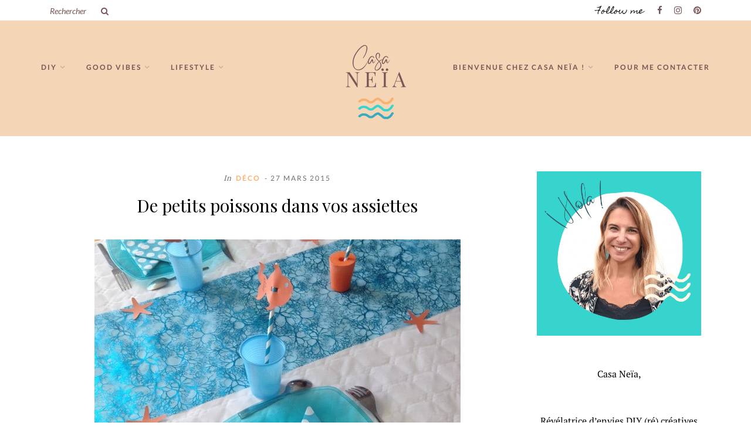

--- FILE ---
content_type: text/html; charset=UTF-8
request_url: https://www.casa-neia.fr/decoration-2/pliage-serviette-poissons/
body_size: 21389
content:
<!DOCTYPE html>
<html lang="fr-FR" itemscope itemtype="https://schema.org/BlogPosting">
<head>

	<meta charset="UTF-8">
	<meta http-equiv="X-UA-Compatible" content="IE=edge">
	<meta name="viewport" content="width=device-width, initial-scale=1">
	<link rel="profile" href="http://gmpg.org/xfn/11" />
	<link rel="pingback" href="https://www.casa-neia.fr/xmlrpc.php" />

	<title>Pliage de serviette : poisson</title><link rel="preload" as="style" href="https://fonts.googleapis.com/css?family=Lato%3A400%2C400i%2C700%7CPT%2BSerif%3A400%2C400i%2C700%2C700i%7CPlayfair%2BDisplay%3A400%2C400i%2C700%2C700i%7CHomemade%20Apple&#038;display=swap" /><link rel="stylesheet" href="https://fonts.googleapis.com/css?family=Lato%3A400%2C400i%2C700%7CPT%2BSerif%3A400%2C400i%2C700%2C700i%7CPlayfair%2BDisplay%3A400%2C400i%2C700%2C700i%7CHomemade%20Apple&#038;display=swap" media="print" onload="this.media='all'" /><noscript><link rel="stylesheet" href="https://fonts.googleapis.com/css?family=Lato%3A400%2C400i%2C700%7CPT%2BSerif%3A400%2C400i%2C700%2C700i%7CPlayfair%2BDisplay%3A400%2C400i%2C700%2C700i%7CHomemade%20Apple&#038;display=swap" /></noscript><link rel="stylesheet" href="https://www.casa-neia.fr/wp-content/cache/min/1/f0870f1e8d82a8b33ba581fc0165d73d.css" media="all" data-minify="1" />
<meta name='robots' content='index, follow, max-image-preview:large, max-snippet:-1, max-video-preview:-1' />
<!-- BEGIN SEOKEY head. Site optimized by SEOKEY https://www.seo-key.com/ -->
<meta name="description" content="Envie de décorer votre table à l&#039;occasion du 1er avril ? Voici le tuto pour plier vos serviettes en forme de poisson ! Un DIY facile à faire !">
<meta name="google-site-verification" content="" />
<link rel="canonical" href="https://www.casa-neia.fr/decoration-2/pliage-serviette-poissons/" />
<!-- END SEOKEY head -->
<link rel='dns-prefetch' href='//assets.pinterest.com' />
<link rel='dns-prefetch' href='//fonts.googleapis.com' />
<link href='https://fonts.gstatic.com' crossorigin rel='preconnect' />
<link rel="alternate" type="application/rss+xml" title="Casa Neïa / Com2filles &raquo; Flux" href="https://www.casa-neia.fr/feed/" />


<style id='global-styles-inline-css' type='text/css'>
body{--wp--preset--color--black: #000000;--wp--preset--color--cyan-bluish-gray: #abb8c3;--wp--preset--color--white: #ffffff;--wp--preset--color--pale-pink: #f78da7;--wp--preset--color--vivid-red: #cf2e2e;--wp--preset--color--luminous-vivid-orange: #ff6900;--wp--preset--color--luminous-vivid-amber: #fcb900;--wp--preset--color--light-green-cyan: #7bdcb5;--wp--preset--color--vivid-green-cyan: #00d084;--wp--preset--color--pale-cyan-blue: #8ed1fc;--wp--preset--color--vivid-cyan-blue: #0693e3;--wp--preset--color--vivid-purple: #9b51e0;--wp--preset--gradient--vivid-cyan-blue-to-vivid-purple: linear-gradient(135deg,rgba(6,147,227,1) 0%,rgb(155,81,224) 100%);--wp--preset--gradient--light-green-cyan-to-vivid-green-cyan: linear-gradient(135deg,rgb(122,220,180) 0%,rgb(0,208,130) 100%);--wp--preset--gradient--luminous-vivid-amber-to-luminous-vivid-orange: linear-gradient(135deg,rgba(252,185,0,1) 0%,rgba(255,105,0,1) 100%);--wp--preset--gradient--luminous-vivid-orange-to-vivid-red: linear-gradient(135deg,rgba(255,105,0,1) 0%,rgb(207,46,46) 100%);--wp--preset--gradient--very-light-gray-to-cyan-bluish-gray: linear-gradient(135deg,rgb(238,238,238) 0%,rgb(169,184,195) 100%);--wp--preset--gradient--cool-to-warm-spectrum: linear-gradient(135deg,rgb(74,234,220) 0%,rgb(151,120,209) 20%,rgb(207,42,186) 40%,rgb(238,44,130) 60%,rgb(251,105,98) 80%,rgb(254,248,76) 100%);--wp--preset--gradient--blush-light-purple: linear-gradient(135deg,rgb(255,206,236) 0%,rgb(152,150,240) 100%);--wp--preset--gradient--blush-bordeaux: linear-gradient(135deg,rgb(254,205,165) 0%,rgb(254,45,45) 50%,rgb(107,0,62) 100%);--wp--preset--gradient--luminous-dusk: linear-gradient(135deg,rgb(255,203,112) 0%,rgb(199,81,192) 50%,rgb(65,88,208) 100%);--wp--preset--gradient--pale-ocean: linear-gradient(135deg,rgb(255,245,203) 0%,rgb(182,227,212) 50%,rgb(51,167,181) 100%);--wp--preset--gradient--electric-grass: linear-gradient(135deg,rgb(202,248,128) 0%,rgb(113,206,126) 100%);--wp--preset--gradient--midnight: linear-gradient(135deg,rgb(2,3,129) 0%,rgb(40,116,252) 100%);--wp--preset--duotone--dark-grayscale: url('#wp-duotone-dark-grayscale');--wp--preset--duotone--grayscale: url('#wp-duotone-grayscale');--wp--preset--duotone--purple-yellow: url('#wp-duotone-purple-yellow');--wp--preset--duotone--blue-red: url('#wp-duotone-blue-red');--wp--preset--duotone--midnight: url('#wp-duotone-midnight');--wp--preset--duotone--magenta-yellow: url('#wp-duotone-magenta-yellow');--wp--preset--duotone--purple-green: url('#wp-duotone-purple-green');--wp--preset--duotone--blue-orange: url('#wp-duotone-blue-orange');--wp--preset--font-size--small: 13px;--wp--preset--font-size--medium: 20px;--wp--preset--font-size--large: 36px;--wp--preset--font-size--x-large: 42px;}.has-black-color{color: var(--wp--preset--color--black) !important;}.has-cyan-bluish-gray-color{color: var(--wp--preset--color--cyan-bluish-gray) !important;}.has-white-color{color: var(--wp--preset--color--white) !important;}.has-pale-pink-color{color: var(--wp--preset--color--pale-pink) !important;}.has-vivid-red-color{color: var(--wp--preset--color--vivid-red) !important;}.has-luminous-vivid-orange-color{color: var(--wp--preset--color--luminous-vivid-orange) !important;}.has-luminous-vivid-amber-color{color: var(--wp--preset--color--luminous-vivid-amber) !important;}.has-light-green-cyan-color{color: var(--wp--preset--color--light-green-cyan) !important;}.has-vivid-green-cyan-color{color: var(--wp--preset--color--vivid-green-cyan) !important;}.has-pale-cyan-blue-color{color: var(--wp--preset--color--pale-cyan-blue) !important;}.has-vivid-cyan-blue-color{color: var(--wp--preset--color--vivid-cyan-blue) !important;}.has-vivid-purple-color{color: var(--wp--preset--color--vivid-purple) !important;}.has-black-background-color{background-color: var(--wp--preset--color--black) !important;}.has-cyan-bluish-gray-background-color{background-color: var(--wp--preset--color--cyan-bluish-gray) !important;}.has-white-background-color{background-color: var(--wp--preset--color--white) !important;}.has-pale-pink-background-color{background-color: var(--wp--preset--color--pale-pink) !important;}.has-vivid-red-background-color{background-color: var(--wp--preset--color--vivid-red) !important;}.has-luminous-vivid-orange-background-color{background-color: var(--wp--preset--color--luminous-vivid-orange) !important;}.has-luminous-vivid-amber-background-color{background-color: var(--wp--preset--color--luminous-vivid-amber) !important;}.has-light-green-cyan-background-color{background-color: var(--wp--preset--color--light-green-cyan) !important;}.has-vivid-green-cyan-background-color{background-color: var(--wp--preset--color--vivid-green-cyan) !important;}.has-pale-cyan-blue-background-color{background-color: var(--wp--preset--color--pale-cyan-blue) !important;}.has-vivid-cyan-blue-background-color{background-color: var(--wp--preset--color--vivid-cyan-blue) !important;}.has-vivid-purple-background-color{background-color: var(--wp--preset--color--vivid-purple) !important;}.has-black-border-color{border-color: var(--wp--preset--color--black) !important;}.has-cyan-bluish-gray-border-color{border-color: var(--wp--preset--color--cyan-bluish-gray) !important;}.has-white-border-color{border-color: var(--wp--preset--color--white) !important;}.has-pale-pink-border-color{border-color: var(--wp--preset--color--pale-pink) !important;}.has-vivid-red-border-color{border-color: var(--wp--preset--color--vivid-red) !important;}.has-luminous-vivid-orange-border-color{border-color: var(--wp--preset--color--luminous-vivid-orange) !important;}.has-luminous-vivid-amber-border-color{border-color: var(--wp--preset--color--luminous-vivid-amber) !important;}.has-light-green-cyan-border-color{border-color: var(--wp--preset--color--light-green-cyan) !important;}.has-vivid-green-cyan-border-color{border-color: var(--wp--preset--color--vivid-green-cyan) !important;}.has-pale-cyan-blue-border-color{border-color: var(--wp--preset--color--pale-cyan-blue) !important;}.has-vivid-cyan-blue-border-color{border-color: var(--wp--preset--color--vivid-cyan-blue) !important;}.has-vivid-purple-border-color{border-color: var(--wp--preset--color--vivid-purple) !important;}.has-vivid-cyan-blue-to-vivid-purple-gradient-background{background: var(--wp--preset--gradient--vivid-cyan-blue-to-vivid-purple) !important;}.has-light-green-cyan-to-vivid-green-cyan-gradient-background{background: var(--wp--preset--gradient--light-green-cyan-to-vivid-green-cyan) !important;}.has-luminous-vivid-amber-to-luminous-vivid-orange-gradient-background{background: var(--wp--preset--gradient--luminous-vivid-amber-to-luminous-vivid-orange) !important;}.has-luminous-vivid-orange-to-vivid-red-gradient-background{background: var(--wp--preset--gradient--luminous-vivid-orange-to-vivid-red) !important;}.has-very-light-gray-to-cyan-bluish-gray-gradient-background{background: var(--wp--preset--gradient--very-light-gray-to-cyan-bluish-gray) !important;}.has-cool-to-warm-spectrum-gradient-background{background: var(--wp--preset--gradient--cool-to-warm-spectrum) !important;}.has-blush-light-purple-gradient-background{background: var(--wp--preset--gradient--blush-light-purple) !important;}.has-blush-bordeaux-gradient-background{background: var(--wp--preset--gradient--blush-bordeaux) !important;}.has-luminous-dusk-gradient-background{background: var(--wp--preset--gradient--luminous-dusk) !important;}.has-pale-ocean-gradient-background{background: var(--wp--preset--gradient--pale-ocean) !important;}.has-electric-grass-gradient-background{background: var(--wp--preset--gradient--electric-grass) !important;}.has-midnight-gradient-background{background: var(--wp--preset--gradient--midnight) !important;}.has-small-font-size{font-size: var(--wp--preset--font-size--small) !important;}.has-medium-font-size{font-size: var(--wp--preset--font-size--medium) !important;}.has-large-font-size{font-size: var(--wp--preset--font-size--large) !important;}.has-x-large-font-size{font-size: var(--wp--preset--font-size--x-large) !important;}
</style>
<style id='extendify-gutenberg-patterns-and-templates-utilities-inline-css' type='text/css'>
.ext-absolute{position:absolute!important}.ext-relative{position:relative!important}.ext-top-base{top:var(--wp--style--block-gap,1.75rem)!important}.ext-top-lg{top:var(--extendify--spacing--large,3rem)!important}.ext--top-base{top:calc(var(--wp--style--block-gap, 1.75rem)*-1)!important}.ext--top-lg{top:calc(var(--extendify--spacing--large, 3rem)*-1)!important}.ext-right-base{right:var(--wp--style--block-gap,1.75rem)!important}.ext-right-lg{right:var(--extendify--spacing--large,3rem)!important}.ext--right-base{right:calc(var(--wp--style--block-gap, 1.75rem)*-1)!important}.ext--right-lg{right:calc(var(--extendify--spacing--large, 3rem)*-1)!important}.ext-bottom-base{bottom:var(--wp--style--block-gap,1.75rem)!important}.ext-bottom-lg{bottom:var(--extendify--spacing--large,3rem)!important}.ext--bottom-base{bottom:calc(var(--wp--style--block-gap, 1.75rem)*-1)!important}.ext--bottom-lg{bottom:calc(var(--extendify--spacing--large, 3rem)*-1)!important}.ext-left-base{left:var(--wp--style--block-gap,1.75rem)!important}.ext-left-lg{left:var(--extendify--spacing--large,3rem)!important}.ext--left-base{left:calc(var(--wp--style--block-gap, 1.75rem)*-1)!important}.ext--left-lg{left:calc(var(--extendify--spacing--large, 3rem)*-1)!important}.ext-order-1{order:1!important}.ext-order-2{order:2!important}.ext-col-auto{grid-column:auto!important}.ext-col-span-1{grid-column:span 1/span 1!important}.ext-col-span-2{grid-column:span 2/span 2!important}.ext-col-span-3{grid-column:span 3/span 3!important}.ext-col-span-4{grid-column:span 4/span 4!important}.ext-col-span-5{grid-column:span 5/span 5!important}.ext-col-span-6{grid-column:span 6/span 6!important}.ext-col-span-7{grid-column:span 7/span 7!important}.ext-col-span-8{grid-column:span 8/span 8!important}.ext-col-span-9{grid-column:span 9/span 9!important}.ext-col-span-10{grid-column:span 10/span 10!important}.ext-col-span-11{grid-column:span 11/span 11!important}.ext-col-span-12{grid-column:span 12/span 12!important}.ext-col-span-full{grid-column:1/-1!important}.ext-col-start-1{grid-column-start:1!important}.ext-col-start-2{grid-column-start:2!important}.ext-col-start-3{grid-column-start:3!important}.ext-col-start-4{grid-column-start:4!important}.ext-col-start-5{grid-column-start:5!important}.ext-col-start-6{grid-column-start:6!important}.ext-col-start-7{grid-column-start:7!important}.ext-col-start-8{grid-column-start:8!important}.ext-col-start-9{grid-column-start:9!important}.ext-col-start-10{grid-column-start:10!important}.ext-col-start-11{grid-column-start:11!important}.ext-col-start-12{grid-column-start:12!important}.ext-col-start-13{grid-column-start:13!important}.ext-col-start-auto{grid-column-start:auto!important}.ext-col-end-1{grid-column-end:1!important}.ext-col-end-2{grid-column-end:2!important}.ext-col-end-3{grid-column-end:3!important}.ext-col-end-4{grid-column-end:4!important}.ext-col-end-5{grid-column-end:5!important}.ext-col-end-6{grid-column-end:6!important}.ext-col-end-7{grid-column-end:7!important}.ext-col-end-8{grid-column-end:8!important}.ext-col-end-9{grid-column-end:9!important}.ext-col-end-10{grid-column-end:10!important}.ext-col-end-11{grid-column-end:11!important}.ext-col-end-12{grid-column-end:12!important}.ext-col-end-13{grid-column-end:13!important}.ext-col-end-auto{grid-column-end:auto!important}.ext-row-auto{grid-row:auto!important}.ext-row-span-1{grid-row:span 1/span 1!important}.ext-row-span-2{grid-row:span 2/span 2!important}.ext-row-span-3{grid-row:span 3/span 3!important}.ext-row-span-4{grid-row:span 4/span 4!important}.ext-row-span-5{grid-row:span 5/span 5!important}.ext-row-span-6{grid-row:span 6/span 6!important}.ext-row-span-full{grid-row:1/-1!important}.ext-row-start-1{grid-row-start:1!important}.ext-row-start-2{grid-row-start:2!important}.ext-row-start-3{grid-row-start:3!important}.ext-row-start-4{grid-row-start:4!important}.ext-row-start-5{grid-row-start:5!important}.ext-row-start-6{grid-row-start:6!important}.ext-row-start-7{grid-row-start:7!important}.ext-row-start-auto{grid-row-start:auto!important}.ext-row-end-1{grid-row-end:1!important}.ext-row-end-2{grid-row-end:2!important}.ext-row-end-3{grid-row-end:3!important}.ext-row-end-4{grid-row-end:4!important}.ext-row-end-5{grid-row-end:5!important}.ext-row-end-6{grid-row-end:6!important}.ext-row-end-7{grid-row-end:7!important}.ext-row-end-auto{grid-row-end:auto!important}.ext-m-0:not([style*=margin]){margin:0!important}.ext-m-auto:not([style*=margin]){margin:auto!important}.ext-m-base:not([style*=margin]){margin:var(--wp--style--block-gap,1.75rem)!important}.ext-m-lg:not([style*=margin]){margin:var(--extendify--spacing--large,3rem)!important}.ext--m-base:not([style*=margin]){margin:calc(var(--wp--style--block-gap, 1.75rem)*-1)!important}.ext--m-lg:not([style*=margin]){margin:calc(var(--extendify--spacing--large, 3rem)*-1)!important}.ext-mx-0:not([style*=margin]){margin-left:0!important;margin-right:0!important}.ext-mx-auto:not([style*=margin]){margin-left:auto!important;margin-right:auto!important}.ext-mx-base:not([style*=margin]){margin-left:var(--wp--style--block-gap,1.75rem)!important;margin-right:var(--wp--style--block-gap,1.75rem)!important}.ext-mx-lg:not([style*=margin]){margin-left:var(--extendify--spacing--large,3rem)!important;margin-right:var(--extendify--spacing--large,3rem)!important}.ext--mx-base:not([style*=margin]){margin-left:calc(var(--wp--style--block-gap, 1.75rem)*-1)!important;margin-right:calc(var(--wp--style--block-gap, 1.75rem)*-1)!important}.ext--mx-lg:not([style*=margin]){margin-left:calc(var(--extendify--spacing--large, 3rem)*-1)!important;margin-right:calc(var(--extendify--spacing--large, 3rem)*-1)!important}.ext-my-0:not([style*=margin]){margin-bottom:0!important;margin-top:0!important}.ext-my-auto:not([style*=margin]){margin-bottom:auto!important;margin-top:auto!important}.ext-my-base:not([style*=margin]){margin-bottom:var(--wp--style--block-gap,1.75rem)!important;margin-top:var(--wp--style--block-gap,1.75rem)!important}.ext-my-lg:not([style*=margin]){margin-bottom:var(--extendify--spacing--large,3rem)!important;margin-top:var(--extendify--spacing--large,3rem)!important}.ext--my-base:not([style*=margin]){margin-bottom:calc(var(--wp--style--block-gap, 1.75rem)*-1)!important;margin-top:calc(var(--wp--style--block-gap, 1.75rem)*-1)!important}.ext--my-lg:not([style*=margin]){margin-bottom:calc(var(--extendify--spacing--large, 3rem)*-1)!important;margin-top:calc(var(--extendify--spacing--large, 3rem)*-1)!important}.ext-mt-0:not([style*=margin]){margin-top:0!important}.ext-mt-auto:not([style*=margin]){margin-top:auto!important}.ext-mt-base:not([style*=margin]){margin-top:var(--wp--style--block-gap,1.75rem)!important}.ext-mt-lg:not([style*=margin]){margin-top:var(--extendify--spacing--large,3rem)!important}.ext--mt-base:not([style*=margin]){margin-top:calc(var(--wp--style--block-gap, 1.75rem)*-1)!important}.ext--mt-lg:not([style*=margin]){margin-top:calc(var(--extendify--spacing--large, 3rem)*-1)!important}.ext-mr-0:not([style*=margin]){margin-right:0!important}.ext-mr-auto:not([style*=margin]){margin-right:auto!important}.ext-mr-base:not([style*=margin]){margin-right:var(--wp--style--block-gap,1.75rem)!important}.ext-mr-lg:not([style*=margin]){margin-right:var(--extendify--spacing--large,3rem)!important}.ext--mr-base:not([style*=margin]){margin-right:calc(var(--wp--style--block-gap, 1.75rem)*-1)!important}.ext--mr-lg:not([style*=margin]){margin-right:calc(var(--extendify--spacing--large, 3rem)*-1)!important}.ext-mb-0:not([style*=margin]){margin-bottom:0!important}.ext-mb-auto:not([style*=margin]){margin-bottom:auto!important}.ext-mb-base:not([style*=margin]){margin-bottom:var(--wp--style--block-gap,1.75rem)!important}.ext-mb-lg:not([style*=margin]){margin-bottom:var(--extendify--spacing--large,3rem)!important}.ext--mb-base:not([style*=margin]){margin-bottom:calc(var(--wp--style--block-gap, 1.75rem)*-1)!important}.ext--mb-lg:not([style*=margin]){margin-bottom:calc(var(--extendify--spacing--large, 3rem)*-1)!important}.ext-ml-0:not([style*=margin]){margin-left:0!important}.ext-ml-auto:not([style*=margin]){margin-left:auto!important}.ext-ml-base:not([style*=margin]){margin-left:var(--wp--style--block-gap,1.75rem)!important}.ext-ml-lg:not([style*=margin]){margin-left:var(--extendify--spacing--large,3rem)!important}.ext--ml-base:not([style*=margin]){margin-left:calc(var(--wp--style--block-gap, 1.75rem)*-1)!important}.ext--ml-lg:not([style*=margin]){margin-left:calc(var(--extendify--spacing--large, 3rem)*-1)!important}.ext-block{display:block!important}.ext-inline-block{display:inline-block!important}.ext-inline{display:inline!important}.ext-flex{display:flex!important}.ext-inline-flex{display:inline-flex!important}.ext-grid{display:grid!important}.ext-inline-grid{display:inline-grid!important}.ext-hidden{display:none!important}.ext-w-auto{width:auto!important}.ext-w-full{width:100%!important}.ext-max-w-full{max-width:100%!important}.ext-flex-1{flex:1 1 0%!important}.ext-flex-auto{flex:1 1 auto!important}.ext-flex-initial{flex:0 1 auto!important}.ext-flex-none{flex:none!important}.ext-flex-shrink-0{flex-shrink:0!important}.ext-flex-shrink{flex-shrink:1!important}.ext-flex-grow-0{flex-grow:0!important}.ext-flex-grow{flex-grow:1!important}.ext-list-none{list-style-type:none!important}.ext-grid-cols-1{grid-template-columns:repeat(1,minmax(0,1fr))!important}.ext-grid-cols-2{grid-template-columns:repeat(2,minmax(0,1fr))!important}.ext-grid-cols-3{grid-template-columns:repeat(3,minmax(0,1fr))!important}.ext-grid-cols-4{grid-template-columns:repeat(4,minmax(0,1fr))!important}.ext-grid-cols-5{grid-template-columns:repeat(5,minmax(0,1fr))!important}.ext-grid-cols-6{grid-template-columns:repeat(6,minmax(0,1fr))!important}.ext-grid-cols-7{grid-template-columns:repeat(7,minmax(0,1fr))!important}.ext-grid-cols-8{grid-template-columns:repeat(8,minmax(0,1fr))!important}.ext-grid-cols-9{grid-template-columns:repeat(9,minmax(0,1fr))!important}.ext-grid-cols-10{grid-template-columns:repeat(10,minmax(0,1fr))!important}.ext-grid-cols-11{grid-template-columns:repeat(11,minmax(0,1fr))!important}.ext-grid-cols-12{grid-template-columns:repeat(12,minmax(0,1fr))!important}.ext-grid-cols-none{grid-template-columns:none!important}.ext-grid-rows-1{grid-template-rows:repeat(1,minmax(0,1fr))!important}.ext-grid-rows-2{grid-template-rows:repeat(2,minmax(0,1fr))!important}.ext-grid-rows-3{grid-template-rows:repeat(3,minmax(0,1fr))!important}.ext-grid-rows-4{grid-template-rows:repeat(4,minmax(0,1fr))!important}.ext-grid-rows-5{grid-template-rows:repeat(5,minmax(0,1fr))!important}.ext-grid-rows-6{grid-template-rows:repeat(6,minmax(0,1fr))!important}.ext-grid-rows-none{grid-template-rows:none!important}.ext-flex-row{flex-direction:row!important}.ext-flex-row-reverse{flex-direction:row-reverse!important}.ext-flex-col{flex-direction:column!important}.ext-flex-col-reverse{flex-direction:column-reverse!important}.ext-flex-wrap{flex-wrap:wrap!important}.ext-flex-wrap-reverse{flex-wrap:wrap-reverse!important}.ext-flex-nowrap{flex-wrap:nowrap!important}.ext-items-start{align-items:flex-start!important}.ext-items-end{align-items:flex-end!important}.ext-items-center{align-items:center!important}.ext-items-baseline{align-items:baseline!important}.ext-items-stretch{align-items:stretch!important}.ext-justify-start{justify-content:flex-start!important}.ext-justify-end{justify-content:flex-end!important}.ext-justify-center{justify-content:center!important}.ext-justify-between{justify-content:space-between!important}.ext-justify-around{justify-content:space-around!important}.ext-justify-evenly{justify-content:space-evenly!important}.ext-justify-items-start{justify-items:start!important}.ext-justify-items-end{justify-items:end!important}.ext-justify-items-center{justify-items:center!important}.ext-justify-items-stretch{justify-items:stretch!important}.ext-gap-0{gap:0!important}.ext-gap-base{gap:var(--wp--style--block-gap,1.75rem)!important}.ext-gap-lg{gap:var(--extendify--spacing--large,3rem)!important}.ext-gap-x-0{-moz-column-gap:0!important;column-gap:0!important}.ext-gap-x-base{-moz-column-gap:var(--wp--style--block-gap,1.75rem)!important;column-gap:var(--wp--style--block-gap,1.75rem)!important}.ext-gap-x-lg{-moz-column-gap:var(--extendify--spacing--large,3rem)!important;column-gap:var(--extendify--spacing--large,3rem)!important}.ext-gap-y-0{row-gap:0!important}.ext-gap-y-base{row-gap:var(--wp--style--block-gap,1.75rem)!important}.ext-gap-y-lg{row-gap:var(--extendify--spacing--large,3rem)!important}.ext-justify-self-auto{justify-self:auto!important}.ext-justify-self-start{justify-self:start!important}.ext-justify-self-end{justify-self:end!important}.ext-justify-self-center{justify-self:center!important}.ext-justify-self-stretch{justify-self:stretch!important}.ext-rounded-none{border-radius:0!important}.ext-rounded-full{border-radius:9999px!important}.ext-rounded-t-none{border-top-left-radius:0!important;border-top-right-radius:0!important}.ext-rounded-t-full{border-top-left-radius:9999px!important;border-top-right-radius:9999px!important}.ext-rounded-r-none{border-bottom-right-radius:0!important;border-top-right-radius:0!important}.ext-rounded-r-full{border-bottom-right-radius:9999px!important;border-top-right-radius:9999px!important}.ext-rounded-b-none{border-bottom-left-radius:0!important;border-bottom-right-radius:0!important}.ext-rounded-b-full{border-bottom-left-radius:9999px!important;border-bottom-right-radius:9999px!important}.ext-rounded-l-none{border-bottom-left-radius:0!important;border-top-left-radius:0!important}.ext-rounded-l-full{border-bottom-left-radius:9999px!important;border-top-left-radius:9999px!important}.ext-rounded-tl-none{border-top-left-radius:0!important}.ext-rounded-tl-full{border-top-left-radius:9999px!important}.ext-rounded-tr-none{border-top-right-radius:0!important}.ext-rounded-tr-full{border-top-right-radius:9999px!important}.ext-rounded-br-none{border-bottom-right-radius:0!important}.ext-rounded-br-full{border-bottom-right-radius:9999px!important}.ext-rounded-bl-none{border-bottom-left-radius:0!important}.ext-rounded-bl-full{border-bottom-left-radius:9999px!important}.ext-border-0{border-width:0!important}.ext-border-t-0{border-top-width:0!important}.ext-border-r-0{border-right-width:0!important}.ext-border-b-0{border-bottom-width:0!important}.ext-border-l-0{border-left-width:0!important}.ext-p-0:not([style*=padding]){padding:0!important}.ext-p-base:not([style*=padding]){padding:var(--wp--style--block-gap,1.75rem)!important}.ext-p-lg:not([style*=padding]){padding:var(--extendify--spacing--large,3rem)!important}.ext-px-0:not([style*=padding]){padding-left:0!important;padding-right:0!important}.ext-px-base:not([style*=padding]){padding-left:var(--wp--style--block-gap,1.75rem)!important;padding-right:var(--wp--style--block-gap,1.75rem)!important}.ext-px-lg:not([style*=padding]){padding-left:var(--extendify--spacing--large,3rem)!important;padding-right:var(--extendify--spacing--large,3rem)!important}.ext-py-0:not([style*=padding]){padding-bottom:0!important;padding-top:0!important}.ext-py-base:not([style*=padding]){padding-bottom:var(--wp--style--block-gap,1.75rem)!important;padding-top:var(--wp--style--block-gap,1.75rem)!important}.ext-py-lg:not([style*=padding]){padding-bottom:var(--extendify--spacing--large,3rem)!important;padding-top:var(--extendify--spacing--large,3rem)!important}.ext-pt-0:not([style*=padding]){padding-top:0!important}.ext-pt-base:not([style*=padding]){padding-top:var(--wp--style--block-gap,1.75rem)!important}.ext-pt-lg:not([style*=padding]){padding-top:var(--extendify--spacing--large,3rem)!important}.ext-pr-0:not([style*=padding]){padding-right:0!important}.ext-pr-base:not([style*=padding]){padding-right:var(--wp--style--block-gap,1.75rem)!important}.ext-pr-lg:not([style*=padding]){padding-right:var(--extendify--spacing--large,3rem)!important}.ext-pb-0:not([style*=padding]){padding-bottom:0!important}.ext-pb-base:not([style*=padding]){padding-bottom:var(--wp--style--block-gap,1.75rem)!important}.ext-pb-lg:not([style*=padding]){padding-bottom:var(--extendify--spacing--large,3rem)!important}.ext-pl-0:not([style*=padding]){padding-left:0!important}.ext-pl-base:not([style*=padding]){padding-left:var(--wp--style--block-gap,1.75rem)!important}.ext-pl-lg:not([style*=padding]){padding-left:var(--extendify--spacing--large,3rem)!important}.ext-text-left{text-align:left!important}.ext-text-center{text-align:center!important}.ext-text-right{text-align:right!important}.ext-leading-none{line-height:1!important}.ext-leading-tight{line-height:1.25!important}.ext-leading-snug{line-height:1.375!important}.ext-leading-normal{line-height:1.5!important}.ext-leading-relaxed{line-height:1.625!important}.ext-leading-loose{line-height:2!important}.ext-aspect-square img{aspect-ratio:1/1;-o-object-fit:cover;object-fit:cover}.ext-aspect-landscape img{aspect-ratio:4/3;-o-object-fit:cover;object-fit:cover}.ext-aspect-landscape-wide img{aspect-ratio:16/9;-o-object-fit:cover;object-fit:cover}.ext-aspect-portrait img{aspect-ratio:3/4;-o-object-fit:cover;object-fit:cover}.ext-aspect-landscape .components-resizable-box__container,.ext-aspect-landscape-wide .components-resizable-box__container,.ext-aspect-portrait .components-resizable-box__container,.ext-aspect-square .components-resizable-box__container{height:auto!important}.clip-path--rhombus img{-webkit-clip-path:polygon(15% 6%,80% 29%,84% 93%,23% 69%);clip-path:polygon(15% 6%,80% 29%,84% 93%,23% 69%)}.clip-path--diamond img{-webkit-clip-path:polygon(5% 29%,60% 2%,91% 64%,36% 89%);clip-path:polygon(5% 29%,60% 2%,91% 64%,36% 89%)}.clip-path--rhombus-alt img{-webkit-clip-path:polygon(14% 9%,85% 24%,91% 89%,19% 76%);clip-path:polygon(14% 9%,85% 24%,91% 89%,19% 76%)}.wp-block-columns[class*=fullwidth-cols]{margin-bottom:unset}.wp-block-column.editor\:pointer-events-none{margin-bottom:0!important;margin-top:0!important}.is-root-container.block-editor-block-list__layout>[data-align=full]:not(:first-of-type)>.wp-block-column.editor\:pointer-events-none,.is-root-container.block-editor-block-list__layout>[data-align=wide]>.wp-block-column.editor\:pointer-events-none{margin-top:calc(var(--wp--style--block-gap, 28px)*-1)!important}.ext .wp-block-columns .wp-block-column[style*=padding]{padding-left:0!important;padding-right:0!important}.ext .wp-block-columns+.wp-block-columns:not([class*=mt-]):not([class*=my-]):not([style*=margin]){margin-top:0!important}[class*=fullwidth-cols] .wp-block-column:first-child,[class*=fullwidth-cols] .wp-block-group:first-child{margin-top:0}[class*=fullwidth-cols] .wp-block-column:last-child,[class*=fullwidth-cols] .wp-block-group:last-child{margin-bottom:0}[class*=fullwidth-cols] .wp-block-column:first-child>*,[class*=fullwidth-cols] .wp-block-column>:first-child{margin-top:0}.ext .is-not-stacked-on-mobile .wp-block-column,[class*=fullwidth-cols] .wp-block-column>:last-child{margin-bottom:0}.wp-block-columns[class*=fullwidth-cols]:not(.is-not-stacked-on-mobile)>.wp-block-column:not(:last-child){margin-bottom:var(--wp--style--block-gap,1.75rem)}@media (min-width:782px){.wp-block-columns[class*=fullwidth-cols]:not(.is-not-stacked-on-mobile)>.wp-block-column:not(:last-child){margin-bottom:0}}.wp-block-columns[class*=fullwidth-cols].is-not-stacked-on-mobile>.wp-block-column{margin-bottom:0!important}@media (min-width:600px) and (max-width:781px){.wp-block-columns[class*=fullwidth-cols]:not(.is-not-stacked-on-mobile)>.wp-block-column:nth-child(2n){margin-left:var(--wp--style--block-gap,2em)}}@media (max-width:781px){.tablet\:fullwidth-cols.wp-block-columns:not(.is-not-stacked-on-mobile){flex-wrap:wrap}.tablet\:fullwidth-cols.wp-block-columns:not(.is-not-stacked-on-mobile)>.wp-block-column,.tablet\:fullwidth-cols.wp-block-columns:not(.is-not-stacked-on-mobile)>.wp-block-column:not([style*=margin]){margin-left:0!important}.tablet\:fullwidth-cols.wp-block-columns:not(.is-not-stacked-on-mobile)>.wp-block-column{flex-basis:100%!important}}@media (max-width:1079px){.desktop\:fullwidth-cols.wp-block-columns:not(.is-not-stacked-on-mobile){flex-wrap:wrap}.desktop\:fullwidth-cols.wp-block-columns:not(.is-not-stacked-on-mobile)>.wp-block-column,.desktop\:fullwidth-cols.wp-block-columns:not(.is-not-stacked-on-mobile)>.wp-block-column:not([style*=margin]){margin-left:0!important}.desktop\:fullwidth-cols.wp-block-columns:not(.is-not-stacked-on-mobile)>.wp-block-column{flex-basis:100%!important}.desktop\:fullwidth-cols.wp-block-columns:not(.is-not-stacked-on-mobile)>.wp-block-column:not(:last-child){margin-bottom:var(--wp--style--block-gap,1.75rem)!important}}.direction-rtl{direction:rtl}.direction-ltr{direction:ltr}.is-style-inline-list{padding-left:0!important}.is-style-inline-list li{list-style-type:none!important}@media (min-width:782px){.is-style-inline-list li{display:inline!important;margin-right:var(--wp--style--block-gap,1.75rem)!important}}@media (min-width:782px){.is-style-inline-list li:first-child{margin-left:0!important}}@media (min-width:782px){.is-style-inline-list li:last-child{margin-right:0!important}}.bring-to-front{position:relative;z-index:10}.text-stroke{-webkit-text-stroke-color:var(--wp--preset--color--background)}.text-stroke,.text-stroke--primary{-webkit-text-stroke-width:var(
        --wp--custom--typography--text-stroke-width,2px
    )}.text-stroke--primary{-webkit-text-stroke-color:var(--wp--preset--color--primary)}.text-stroke--secondary{-webkit-text-stroke-width:var(
        --wp--custom--typography--text-stroke-width,2px
    );-webkit-text-stroke-color:var(--wp--preset--color--secondary)}.editor\:no-caption .block-editor-rich-text__editable{display:none!important}.editor\:no-inserter .wp-block-column:not(.is-selected)>.block-list-appender,.editor\:no-inserter .wp-block-cover__inner-container>.block-list-appender,.editor\:no-inserter .wp-block-group__inner-container>.block-list-appender,.editor\:no-inserter>.block-list-appender{display:none}.editor\:no-resize .components-resizable-box__handle,.editor\:no-resize .components-resizable-box__handle:after,.editor\:no-resize .components-resizable-box__side-handle:before{display:none;pointer-events:none}.editor\:no-resize .components-resizable-box__container{display:block}.editor\:pointer-events-none{pointer-events:none}.is-style-angled{justify-content:flex-end}.ext .is-style-angled>[class*=_inner-container],.is-style-angled{align-items:center}.is-style-angled .wp-block-cover__image-background,.is-style-angled .wp-block-cover__video-background{-webkit-clip-path:polygon(0 0,30% 0,50% 100%,0 100%);clip-path:polygon(0 0,30% 0,50% 100%,0 100%);z-index:1}@media (min-width:782px){.is-style-angled .wp-block-cover__image-background,.is-style-angled .wp-block-cover__video-background{-webkit-clip-path:polygon(0 0,55% 0,65% 100%,0 100%);clip-path:polygon(0 0,55% 0,65% 100%,0 100%)}}.has-foreground-color{color:var(--wp--preset--color--foreground,#000)!important}.has-foreground-background-color{background-color:var(--wp--preset--color--foreground,#000)!important}.has-background-color{color:var(--wp--preset--color--background,#fff)!important}.has-background-background-color{background-color:var(--wp--preset--color--background,#fff)!important}.has-primary-color{color:var(--wp--preset--color--primary,#4b5563)!important}.has-primary-background-color{background-color:var(--wp--preset--color--primary,#4b5563)!important}.has-secondary-color{color:var(--wp--preset--color--secondary,#9ca3af)!important}.has-secondary-background-color{background-color:var(--wp--preset--color--secondary,#9ca3af)!important}.ext.has-text-color h1,.ext.has-text-color h2,.ext.has-text-color h3,.ext.has-text-color h4,.ext.has-text-color h5,.ext.has-text-color h6,.ext.has-text-color p{color:currentColor}.has-white-color{color:var(--wp--preset--color--white,#fff)!important}.has-black-color{color:var(--wp--preset--color--black,#000)!important}.has-ext-foreground-background-color{background-color:var(
        --wp--preset--color--foreground,var(--wp--preset--color--black,#000)
    )!important}.has-ext-primary-background-color{background-color:var(
        --wp--preset--color--primary,var(--wp--preset--color--cyan-bluish-gray,#000)
    )!important}.wp-block-button__link.has-black-background-color{border-color:var(--wp--preset--color--black,#000)}.wp-block-button__link.has-white-background-color{border-color:var(--wp--preset--color--white,#fff)}.has-ext-small-font-size{font-size:var(--wp--preset--font-size--ext-small)!important}.has-ext-medium-font-size{font-size:var(--wp--preset--font-size--ext-medium)!important}.has-ext-large-font-size{font-size:var(--wp--preset--font-size--ext-large)!important;line-height:1.2}.has-ext-x-large-font-size{font-size:var(--wp--preset--font-size--ext-x-large)!important;line-height:1}.has-ext-xx-large-font-size{font-size:var(--wp--preset--font-size--ext-xx-large)!important;line-height:1}.has-ext-x-large-font-size:not([style*=line-height]),.has-ext-xx-large-font-size:not([style*=line-height]){line-height:1.1}.ext .wp-block-group>*{margin-bottom:0;margin-top:0}.ext .wp-block-group>*+*{margin-bottom:0}.ext .wp-block-group>*+*,.ext h2{margin-top:var(--wp--style--block-gap,1.75rem)}.ext h2{margin-bottom:var(--wp--style--block-gap,1.75rem)}.has-ext-x-large-font-size+h3,.has-ext-x-large-font-size+p{margin-top:.5rem}.ext .wp-block-buttons>.wp-block-button.wp-block-button__width-25{min-width:12rem;width:calc(25% - var(--wp--style--block-gap, .5em)*.75)}.ext .ext-grid>[class*=_inner-container]{display:grid}.ext>[class*=_inner-container]>.ext-grid:not([class*=columns]),.ext>[class*=_inner-container]>.wp-block>.ext-grid:not([class*=columns]){display:initial!important}.ext .ext-grid-cols-1>[class*=_inner-container]{grid-template-columns:repeat(1,minmax(0,1fr))!important}.ext .ext-grid-cols-2>[class*=_inner-container]{grid-template-columns:repeat(2,minmax(0,1fr))!important}.ext .ext-grid-cols-3>[class*=_inner-container]{grid-template-columns:repeat(3,minmax(0,1fr))!important}.ext .ext-grid-cols-4>[class*=_inner-container]{grid-template-columns:repeat(4,minmax(0,1fr))!important}.ext .ext-grid-cols-5>[class*=_inner-container]{grid-template-columns:repeat(5,minmax(0,1fr))!important}.ext .ext-grid-cols-6>[class*=_inner-container]{grid-template-columns:repeat(6,minmax(0,1fr))!important}.ext .ext-grid-cols-7>[class*=_inner-container]{grid-template-columns:repeat(7,minmax(0,1fr))!important}.ext .ext-grid-cols-8>[class*=_inner-container]{grid-template-columns:repeat(8,minmax(0,1fr))!important}.ext .ext-grid-cols-9>[class*=_inner-container]{grid-template-columns:repeat(9,minmax(0,1fr))!important}.ext .ext-grid-cols-10>[class*=_inner-container]{grid-template-columns:repeat(10,minmax(0,1fr))!important}.ext .ext-grid-cols-11>[class*=_inner-container]{grid-template-columns:repeat(11,minmax(0,1fr))!important}.ext .ext-grid-cols-12>[class*=_inner-container]{grid-template-columns:repeat(12,minmax(0,1fr))!important}.ext .ext-grid-cols-13>[class*=_inner-container]{grid-template-columns:repeat(13,minmax(0,1fr))!important}.ext .ext-grid-cols-none>[class*=_inner-container]{grid-template-columns:none!important}.ext .ext-grid-rows-1>[class*=_inner-container]{grid-template-rows:repeat(1,minmax(0,1fr))!important}.ext .ext-grid-rows-2>[class*=_inner-container]{grid-template-rows:repeat(2,minmax(0,1fr))!important}.ext .ext-grid-rows-3>[class*=_inner-container]{grid-template-rows:repeat(3,minmax(0,1fr))!important}.ext .ext-grid-rows-4>[class*=_inner-container]{grid-template-rows:repeat(4,minmax(0,1fr))!important}.ext .ext-grid-rows-5>[class*=_inner-container]{grid-template-rows:repeat(5,minmax(0,1fr))!important}.ext .ext-grid-rows-6>[class*=_inner-container]{grid-template-rows:repeat(6,minmax(0,1fr))!important}.ext .ext-grid-rows-none>[class*=_inner-container]{grid-template-rows:none!important}.ext .ext-items-start>[class*=_inner-container]{align-items:flex-start!important}.ext .ext-items-end>[class*=_inner-container]{align-items:flex-end!important}.ext .ext-items-center>[class*=_inner-container]{align-items:center!important}.ext .ext-items-baseline>[class*=_inner-container]{align-items:baseline!important}.ext .ext-items-stretch>[class*=_inner-container]{align-items:stretch!important}.ext.wp-block-group>:last-child{margin-bottom:0}.ext .wp-block-group__inner-container{padding:0!important}.ext.has-background{padding-left:var(--wp--style--block-gap,1.75rem);padding-right:var(--wp--style--block-gap,1.75rem)}.ext [class*=inner-container]>.alignwide [class*=inner-container],.ext [class*=inner-container]>[data-align=wide] [class*=inner-container]{max-width:var(--responsive--alignwide-width,120rem)}.ext [class*=inner-container]>.alignwide [class*=inner-container]>*,.ext [class*=inner-container]>[data-align=wide] [class*=inner-container]>*{max-width:100%!important}.ext .wp-block-image{position:relative;text-align:center}.ext .wp-block-image img{display:inline-block;vertical-align:middle}body{--extendify--spacing--large:var(
        --wp--custom--spacing--large,clamp(2em,8vw,8em)
    );--wp--preset--font-size--ext-small:1rem;--wp--preset--font-size--ext-medium:1.125rem;--wp--preset--font-size--ext-large:clamp(1.65rem,3.5vw,2.15rem);--wp--preset--font-size--ext-x-large:clamp(3rem,6vw,4.75rem);--wp--preset--font-size--ext-xx-large:clamp(3.25rem,7.5vw,5.75rem);--wp--preset--color--black:#000;--wp--preset--color--white:#fff}.ext *{box-sizing:border-box}.block-editor-block-preview__content-iframe .ext [data-type="core/spacer"] .components-resizable-box__container{background:transparent!important}.block-editor-block-preview__content-iframe .ext [data-type="core/spacer"] .block-library-spacer__resize-container:before{display:none!important}.ext .wp-block-group__inner-container figure.wp-block-gallery.alignfull{margin-bottom:unset;margin-top:unset}.ext .alignwide{margin-left:auto!important;margin-right:auto!important}.is-root-container.block-editor-block-list__layout>[data-align=full]:not(:first-of-type)>.ext-my-0,.is-root-container.block-editor-block-list__layout>[data-align=wide]>.ext-my-0:not([style*=margin]){margin-top:calc(var(--wp--style--block-gap, 28px)*-1)!important}.block-editor-block-preview__content-iframe .preview\:min-h-50{min-height:50vw!important}.block-editor-block-preview__content-iframe .preview\:min-h-60{min-height:60vw!important}.block-editor-block-preview__content-iframe .preview\:min-h-70{min-height:70vw!important}.block-editor-block-preview__content-iframe .preview\:min-h-80{min-height:80vw!important}.block-editor-block-preview__content-iframe .preview\:min-h-100{min-height:100vw!important}.ext-mr-0.alignfull:not([style*=margin]):not([style*=margin]){margin-right:0!important}.ext-ml-0:not([style*=margin]):not([style*=margin]){margin-left:0!important}.is-root-container .wp-block[data-align=full]>.ext-mx-0:not([style*=margin]):not([style*=margin]){margin-left:calc(var(--wp--custom--spacing--outer, 0)*1)!important;margin-right:calc(var(--wp--custom--spacing--outer, 0)*1)!important;overflow:hidden;width:unset}@media (min-width:782px){.tablet\:ext-absolute{position:absolute!important}.tablet\:ext-relative{position:relative!important}.tablet\:ext-top-base{top:var(--wp--style--block-gap,1.75rem)!important}.tablet\:ext-top-lg{top:var(--extendify--spacing--large,3rem)!important}.tablet\:ext--top-base{top:calc(var(--wp--style--block-gap, 1.75rem)*-1)!important}.tablet\:ext--top-lg{top:calc(var(--extendify--spacing--large, 3rem)*-1)!important}.tablet\:ext-right-base{right:var(--wp--style--block-gap,1.75rem)!important}.tablet\:ext-right-lg{right:var(--extendify--spacing--large,3rem)!important}.tablet\:ext--right-base{right:calc(var(--wp--style--block-gap, 1.75rem)*-1)!important}.tablet\:ext--right-lg{right:calc(var(--extendify--spacing--large, 3rem)*-1)!important}.tablet\:ext-bottom-base{bottom:var(--wp--style--block-gap,1.75rem)!important}.tablet\:ext-bottom-lg{bottom:var(--extendify--spacing--large,3rem)!important}.tablet\:ext--bottom-base{bottom:calc(var(--wp--style--block-gap, 1.75rem)*-1)!important}.tablet\:ext--bottom-lg{bottom:calc(var(--extendify--spacing--large, 3rem)*-1)!important}.tablet\:ext-left-base{left:var(--wp--style--block-gap,1.75rem)!important}.tablet\:ext-left-lg{left:var(--extendify--spacing--large,3rem)!important}.tablet\:ext--left-base{left:calc(var(--wp--style--block-gap, 1.75rem)*-1)!important}.tablet\:ext--left-lg{left:calc(var(--extendify--spacing--large, 3rem)*-1)!important}.tablet\:ext-order-1{order:1!important}.tablet\:ext-order-2{order:2!important}.tablet\:ext-m-0:not([style*=margin]){margin:0!important}.tablet\:ext-m-auto:not([style*=margin]){margin:auto!important}.tablet\:ext-m-base:not([style*=margin]){margin:var(--wp--style--block-gap,1.75rem)!important}.tablet\:ext-m-lg:not([style*=margin]){margin:var(--extendify--spacing--large,3rem)!important}.tablet\:ext--m-base:not([style*=margin]){margin:calc(var(--wp--style--block-gap, 1.75rem)*-1)!important}.tablet\:ext--m-lg:not([style*=margin]){margin:calc(var(--extendify--spacing--large, 3rem)*-1)!important}.tablet\:ext-mx-0:not([style*=margin]){margin-left:0!important;margin-right:0!important}.tablet\:ext-mx-auto:not([style*=margin]){margin-left:auto!important;margin-right:auto!important}.tablet\:ext-mx-base:not([style*=margin]){margin-left:var(--wp--style--block-gap,1.75rem)!important;margin-right:var(--wp--style--block-gap,1.75rem)!important}.tablet\:ext-mx-lg:not([style*=margin]){margin-left:var(--extendify--spacing--large,3rem)!important;margin-right:var(--extendify--spacing--large,3rem)!important}.tablet\:ext--mx-base:not([style*=margin]){margin-left:calc(var(--wp--style--block-gap, 1.75rem)*-1)!important;margin-right:calc(var(--wp--style--block-gap, 1.75rem)*-1)!important}.tablet\:ext--mx-lg:not([style*=margin]){margin-left:calc(var(--extendify--spacing--large, 3rem)*-1)!important;margin-right:calc(var(--extendify--spacing--large, 3rem)*-1)!important}.tablet\:ext-my-0:not([style*=margin]){margin-bottom:0!important;margin-top:0!important}.tablet\:ext-my-auto:not([style*=margin]){margin-bottom:auto!important;margin-top:auto!important}.tablet\:ext-my-base:not([style*=margin]){margin-bottom:var(--wp--style--block-gap,1.75rem)!important;margin-top:var(--wp--style--block-gap,1.75rem)!important}.tablet\:ext-my-lg:not([style*=margin]){margin-bottom:var(--extendify--spacing--large,3rem)!important;margin-top:var(--extendify--spacing--large,3rem)!important}.tablet\:ext--my-base:not([style*=margin]){margin-bottom:calc(var(--wp--style--block-gap, 1.75rem)*-1)!important;margin-top:calc(var(--wp--style--block-gap, 1.75rem)*-1)!important}.tablet\:ext--my-lg:not([style*=margin]){margin-bottom:calc(var(--extendify--spacing--large, 3rem)*-1)!important;margin-top:calc(var(--extendify--spacing--large, 3rem)*-1)!important}.tablet\:ext-mt-0:not([style*=margin]){margin-top:0!important}.tablet\:ext-mt-auto:not([style*=margin]){margin-top:auto!important}.tablet\:ext-mt-base:not([style*=margin]){margin-top:var(--wp--style--block-gap,1.75rem)!important}.tablet\:ext-mt-lg:not([style*=margin]){margin-top:var(--extendify--spacing--large,3rem)!important}.tablet\:ext--mt-base:not([style*=margin]){margin-top:calc(var(--wp--style--block-gap, 1.75rem)*-1)!important}.tablet\:ext--mt-lg:not([style*=margin]){margin-top:calc(var(--extendify--spacing--large, 3rem)*-1)!important}.tablet\:ext-mr-0:not([style*=margin]){margin-right:0!important}.tablet\:ext-mr-auto:not([style*=margin]){margin-right:auto!important}.tablet\:ext-mr-base:not([style*=margin]){margin-right:var(--wp--style--block-gap,1.75rem)!important}.tablet\:ext-mr-lg:not([style*=margin]){margin-right:var(--extendify--spacing--large,3rem)!important}.tablet\:ext--mr-base:not([style*=margin]){margin-right:calc(var(--wp--style--block-gap, 1.75rem)*-1)!important}.tablet\:ext--mr-lg:not([style*=margin]){margin-right:calc(var(--extendify--spacing--large, 3rem)*-1)!important}.tablet\:ext-mb-0:not([style*=margin]){margin-bottom:0!important}.tablet\:ext-mb-auto:not([style*=margin]){margin-bottom:auto!important}.tablet\:ext-mb-base:not([style*=margin]){margin-bottom:var(--wp--style--block-gap,1.75rem)!important}.tablet\:ext-mb-lg:not([style*=margin]){margin-bottom:var(--extendify--spacing--large,3rem)!important}.tablet\:ext--mb-base:not([style*=margin]){margin-bottom:calc(var(--wp--style--block-gap, 1.75rem)*-1)!important}.tablet\:ext--mb-lg:not([style*=margin]){margin-bottom:calc(var(--extendify--spacing--large, 3rem)*-1)!important}.tablet\:ext-ml-0:not([style*=margin]){margin-left:0!important}.tablet\:ext-ml-auto:not([style*=margin]){margin-left:auto!important}.tablet\:ext-ml-base:not([style*=margin]){margin-left:var(--wp--style--block-gap,1.75rem)!important}.tablet\:ext-ml-lg:not([style*=margin]){margin-left:var(--extendify--spacing--large,3rem)!important}.tablet\:ext--ml-base:not([style*=margin]){margin-left:calc(var(--wp--style--block-gap, 1.75rem)*-1)!important}.tablet\:ext--ml-lg:not([style*=margin]){margin-left:calc(var(--extendify--spacing--large, 3rem)*-1)!important}.tablet\:ext-block{display:block!important}.tablet\:ext-inline-block{display:inline-block!important}.tablet\:ext-inline{display:inline!important}.tablet\:ext-flex{display:flex!important}.tablet\:ext-inline-flex{display:inline-flex!important}.tablet\:ext-grid{display:grid!important}.tablet\:ext-inline-grid{display:inline-grid!important}.tablet\:ext-hidden{display:none!important}.tablet\:ext-w-auto{width:auto!important}.tablet\:ext-w-full{width:100%!important}.tablet\:ext-max-w-full{max-width:100%!important}.tablet\:ext-flex-1{flex:1 1 0%!important}.tablet\:ext-flex-auto{flex:1 1 auto!important}.tablet\:ext-flex-initial{flex:0 1 auto!important}.tablet\:ext-flex-none{flex:none!important}.tablet\:ext-flex-shrink-0{flex-shrink:0!important}.tablet\:ext-flex-shrink{flex-shrink:1!important}.tablet\:ext-flex-grow-0{flex-grow:0!important}.tablet\:ext-flex-grow{flex-grow:1!important}.tablet\:ext-list-none{list-style-type:none!important}.tablet\:ext-grid-cols-1{grid-template-columns:repeat(1,minmax(0,1fr))!important}.tablet\:ext-grid-cols-2{grid-template-columns:repeat(2,minmax(0,1fr))!important}.tablet\:ext-grid-cols-3{grid-template-columns:repeat(3,minmax(0,1fr))!important}.tablet\:ext-grid-cols-4{grid-template-columns:repeat(4,minmax(0,1fr))!important}.tablet\:ext-grid-cols-5{grid-template-columns:repeat(5,minmax(0,1fr))!important}.tablet\:ext-grid-cols-6{grid-template-columns:repeat(6,minmax(0,1fr))!important}.tablet\:ext-grid-cols-7{grid-template-columns:repeat(7,minmax(0,1fr))!important}.tablet\:ext-grid-cols-8{grid-template-columns:repeat(8,minmax(0,1fr))!important}.tablet\:ext-grid-cols-9{grid-template-columns:repeat(9,minmax(0,1fr))!important}.tablet\:ext-grid-cols-10{grid-template-columns:repeat(10,minmax(0,1fr))!important}.tablet\:ext-grid-cols-11{grid-template-columns:repeat(11,minmax(0,1fr))!important}.tablet\:ext-grid-cols-12{grid-template-columns:repeat(12,minmax(0,1fr))!important}.tablet\:ext-grid-cols-none{grid-template-columns:none!important}.tablet\:ext-flex-row{flex-direction:row!important}.tablet\:ext-flex-row-reverse{flex-direction:row-reverse!important}.tablet\:ext-flex-col{flex-direction:column!important}.tablet\:ext-flex-col-reverse{flex-direction:column-reverse!important}.tablet\:ext-flex-wrap{flex-wrap:wrap!important}.tablet\:ext-flex-wrap-reverse{flex-wrap:wrap-reverse!important}.tablet\:ext-flex-nowrap{flex-wrap:nowrap!important}.tablet\:ext-items-start{align-items:flex-start!important}.tablet\:ext-items-end{align-items:flex-end!important}.tablet\:ext-items-center{align-items:center!important}.tablet\:ext-items-baseline{align-items:baseline!important}.tablet\:ext-items-stretch{align-items:stretch!important}.tablet\:ext-justify-start{justify-content:flex-start!important}.tablet\:ext-justify-end{justify-content:flex-end!important}.tablet\:ext-justify-center{justify-content:center!important}.tablet\:ext-justify-between{justify-content:space-between!important}.tablet\:ext-justify-around{justify-content:space-around!important}.tablet\:ext-justify-evenly{justify-content:space-evenly!important}.tablet\:ext-justify-items-start{justify-items:start!important}.tablet\:ext-justify-items-end{justify-items:end!important}.tablet\:ext-justify-items-center{justify-items:center!important}.tablet\:ext-justify-items-stretch{justify-items:stretch!important}.tablet\:ext-justify-self-auto{justify-self:auto!important}.tablet\:ext-justify-self-start{justify-self:start!important}.tablet\:ext-justify-self-end{justify-self:end!important}.tablet\:ext-justify-self-center{justify-self:center!important}.tablet\:ext-justify-self-stretch{justify-self:stretch!important}.tablet\:ext-p-0:not([style*=padding]){padding:0!important}.tablet\:ext-p-base:not([style*=padding]){padding:var(--wp--style--block-gap,1.75rem)!important}.tablet\:ext-p-lg:not([style*=padding]){padding:var(--extendify--spacing--large,3rem)!important}.tablet\:ext-px-0:not([style*=padding]){padding-left:0!important;padding-right:0!important}.tablet\:ext-px-base:not([style*=padding]){padding-left:var(--wp--style--block-gap,1.75rem)!important;padding-right:var(--wp--style--block-gap,1.75rem)!important}.tablet\:ext-px-lg:not([style*=padding]){padding-left:var(--extendify--spacing--large,3rem)!important;padding-right:var(--extendify--spacing--large,3rem)!important}.tablet\:ext-py-0:not([style*=padding]){padding-bottom:0!important;padding-top:0!important}.tablet\:ext-py-base:not([style*=padding]){padding-bottom:var(--wp--style--block-gap,1.75rem)!important;padding-top:var(--wp--style--block-gap,1.75rem)!important}.tablet\:ext-py-lg:not([style*=padding]){padding-bottom:var(--extendify--spacing--large,3rem)!important;padding-top:var(--extendify--spacing--large,3rem)!important}.tablet\:ext-pt-0:not([style*=padding]){padding-top:0!important}.tablet\:ext-pt-base:not([style*=padding]){padding-top:var(--wp--style--block-gap,1.75rem)!important}.tablet\:ext-pt-lg:not([style*=padding]){padding-top:var(--extendify--spacing--large,3rem)!important}.tablet\:ext-pr-0:not([style*=padding]){padding-right:0!important}.tablet\:ext-pr-base:not([style*=padding]){padding-right:var(--wp--style--block-gap,1.75rem)!important}.tablet\:ext-pr-lg:not([style*=padding]){padding-right:var(--extendify--spacing--large,3rem)!important}.tablet\:ext-pb-0:not([style*=padding]){padding-bottom:0!important}.tablet\:ext-pb-base:not([style*=padding]){padding-bottom:var(--wp--style--block-gap,1.75rem)!important}.tablet\:ext-pb-lg:not([style*=padding]){padding-bottom:var(--extendify--spacing--large,3rem)!important}.tablet\:ext-pl-0:not([style*=padding]){padding-left:0!important}.tablet\:ext-pl-base:not([style*=padding]){padding-left:var(--wp--style--block-gap,1.75rem)!important}.tablet\:ext-pl-lg:not([style*=padding]){padding-left:var(--extendify--spacing--large,3rem)!important}.tablet\:ext-text-left{text-align:left!important}.tablet\:ext-text-center{text-align:center!important}.tablet\:ext-text-right{text-align:right!important}}@media (min-width:1080px){.desktop\:ext-absolute{position:absolute!important}.desktop\:ext-relative{position:relative!important}.desktop\:ext-top-base{top:var(--wp--style--block-gap,1.75rem)!important}.desktop\:ext-top-lg{top:var(--extendify--spacing--large,3rem)!important}.desktop\:ext--top-base{top:calc(var(--wp--style--block-gap, 1.75rem)*-1)!important}.desktop\:ext--top-lg{top:calc(var(--extendify--spacing--large, 3rem)*-1)!important}.desktop\:ext-right-base{right:var(--wp--style--block-gap,1.75rem)!important}.desktop\:ext-right-lg{right:var(--extendify--spacing--large,3rem)!important}.desktop\:ext--right-base{right:calc(var(--wp--style--block-gap, 1.75rem)*-1)!important}.desktop\:ext--right-lg{right:calc(var(--extendify--spacing--large, 3rem)*-1)!important}.desktop\:ext-bottom-base{bottom:var(--wp--style--block-gap,1.75rem)!important}.desktop\:ext-bottom-lg{bottom:var(--extendify--spacing--large,3rem)!important}.desktop\:ext--bottom-base{bottom:calc(var(--wp--style--block-gap, 1.75rem)*-1)!important}.desktop\:ext--bottom-lg{bottom:calc(var(--extendify--spacing--large, 3rem)*-1)!important}.desktop\:ext-left-base{left:var(--wp--style--block-gap,1.75rem)!important}.desktop\:ext-left-lg{left:var(--extendify--spacing--large,3rem)!important}.desktop\:ext--left-base{left:calc(var(--wp--style--block-gap, 1.75rem)*-1)!important}.desktop\:ext--left-lg{left:calc(var(--extendify--spacing--large, 3rem)*-1)!important}.desktop\:ext-order-1{order:1!important}.desktop\:ext-order-2{order:2!important}.desktop\:ext-m-0:not([style*=margin]){margin:0!important}.desktop\:ext-m-auto:not([style*=margin]){margin:auto!important}.desktop\:ext-m-base:not([style*=margin]){margin:var(--wp--style--block-gap,1.75rem)!important}.desktop\:ext-m-lg:not([style*=margin]){margin:var(--extendify--spacing--large,3rem)!important}.desktop\:ext--m-base:not([style*=margin]){margin:calc(var(--wp--style--block-gap, 1.75rem)*-1)!important}.desktop\:ext--m-lg:not([style*=margin]){margin:calc(var(--extendify--spacing--large, 3rem)*-1)!important}.desktop\:ext-mx-0:not([style*=margin]){margin-left:0!important;margin-right:0!important}.desktop\:ext-mx-auto:not([style*=margin]){margin-left:auto!important;margin-right:auto!important}.desktop\:ext-mx-base:not([style*=margin]){margin-left:var(--wp--style--block-gap,1.75rem)!important;margin-right:var(--wp--style--block-gap,1.75rem)!important}.desktop\:ext-mx-lg:not([style*=margin]){margin-left:var(--extendify--spacing--large,3rem)!important;margin-right:var(--extendify--spacing--large,3rem)!important}.desktop\:ext--mx-base:not([style*=margin]){margin-left:calc(var(--wp--style--block-gap, 1.75rem)*-1)!important;margin-right:calc(var(--wp--style--block-gap, 1.75rem)*-1)!important}.desktop\:ext--mx-lg:not([style*=margin]){margin-left:calc(var(--extendify--spacing--large, 3rem)*-1)!important;margin-right:calc(var(--extendify--spacing--large, 3rem)*-1)!important}.desktop\:ext-my-0:not([style*=margin]){margin-bottom:0!important;margin-top:0!important}.desktop\:ext-my-auto:not([style*=margin]){margin-bottom:auto!important;margin-top:auto!important}.desktop\:ext-my-base:not([style*=margin]){margin-bottom:var(--wp--style--block-gap,1.75rem)!important;margin-top:var(--wp--style--block-gap,1.75rem)!important}.desktop\:ext-my-lg:not([style*=margin]){margin-bottom:var(--extendify--spacing--large,3rem)!important;margin-top:var(--extendify--spacing--large,3rem)!important}.desktop\:ext--my-base:not([style*=margin]){margin-bottom:calc(var(--wp--style--block-gap, 1.75rem)*-1)!important;margin-top:calc(var(--wp--style--block-gap, 1.75rem)*-1)!important}.desktop\:ext--my-lg:not([style*=margin]){margin-bottom:calc(var(--extendify--spacing--large, 3rem)*-1)!important;margin-top:calc(var(--extendify--spacing--large, 3rem)*-1)!important}.desktop\:ext-mt-0:not([style*=margin]){margin-top:0!important}.desktop\:ext-mt-auto:not([style*=margin]){margin-top:auto!important}.desktop\:ext-mt-base:not([style*=margin]){margin-top:var(--wp--style--block-gap,1.75rem)!important}.desktop\:ext-mt-lg:not([style*=margin]){margin-top:var(--extendify--spacing--large,3rem)!important}.desktop\:ext--mt-base:not([style*=margin]){margin-top:calc(var(--wp--style--block-gap, 1.75rem)*-1)!important}.desktop\:ext--mt-lg:not([style*=margin]){margin-top:calc(var(--extendify--spacing--large, 3rem)*-1)!important}.desktop\:ext-mr-0:not([style*=margin]){margin-right:0!important}.desktop\:ext-mr-auto:not([style*=margin]){margin-right:auto!important}.desktop\:ext-mr-base:not([style*=margin]){margin-right:var(--wp--style--block-gap,1.75rem)!important}.desktop\:ext-mr-lg:not([style*=margin]){margin-right:var(--extendify--spacing--large,3rem)!important}.desktop\:ext--mr-base:not([style*=margin]){margin-right:calc(var(--wp--style--block-gap, 1.75rem)*-1)!important}.desktop\:ext--mr-lg:not([style*=margin]){margin-right:calc(var(--extendify--spacing--large, 3rem)*-1)!important}.desktop\:ext-mb-0:not([style*=margin]){margin-bottom:0!important}.desktop\:ext-mb-auto:not([style*=margin]){margin-bottom:auto!important}.desktop\:ext-mb-base:not([style*=margin]){margin-bottom:var(--wp--style--block-gap,1.75rem)!important}.desktop\:ext-mb-lg:not([style*=margin]){margin-bottom:var(--extendify--spacing--large,3rem)!important}.desktop\:ext--mb-base:not([style*=margin]){margin-bottom:calc(var(--wp--style--block-gap, 1.75rem)*-1)!important}.desktop\:ext--mb-lg:not([style*=margin]){margin-bottom:calc(var(--extendify--spacing--large, 3rem)*-1)!important}.desktop\:ext-ml-0:not([style*=margin]){margin-left:0!important}.desktop\:ext-ml-auto:not([style*=margin]){margin-left:auto!important}.desktop\:ext-ml-base:not([style*=margin]){margin-left:var(--wp--style--block-gap,1.75rem)!important}.desktop\:ext-ml-lg:not([style*=margin]){margin-left:var(--extendify--spacing--large,3rem)!important}.desktop\:ext--ml-base:not([style*=margin]){margin-left:calc(var(--wp--style--block-gap, 1.75rem)*-1)!important}.desktop\:ext--ml-lg:not([style*=margin]){margin-left:calc(var(--extendify--spacing--large, 3rem)*-1)!important}.desktop\:ext-block{display:block!important}.desktop\:ext-inline-block{display:inline-block!important}.desktop\:ext-inline{display:inline!important}.desktop\:ext-flex{display:flex!important}.desktop\:ext-inline-flex{display:inline-flex!important}.desktop\:ext-grid{display:grid!important}.desktop\:ext-inline-grid{display:inline-grid!important}.desktop\:ext-hidden{display:none!important}.desktop\:ext-w-auto{width:auto!important}.desktop\:ext-w-full{width:100%!important}.desktop\:ext-max-w-full{max-width:100%!important}.desktop\:ext-flex-1{flex:1 1 0%!important}.desktop\:ext-flex-auto{flex:1 1 auto!important}.desktop\:ext-flex-initial{flex:0 1 auto!important}.desktop\:ext-flex-none{flex:none!important}.desktop\:ext-flex-shrink-0{flex-shrink:0!important}.desktop\:ext-flex-shrink{flex-shrink:1!important}.desktop\:ext-flex-grow-0{flex-grow:0!important}.desktop\:ext-flex-grow{flex-grow:1!important}.desktop\:ext-list-none{list-style-type:none!important}.desktop\:ext-grid-cols-1{grid-template-columns:repeat(1,minmax(0,1fr))!important}.desktop\:ext-grid-cols-2{grid-template-columns:repeat(2,minmax(0,1fr))!important}.desktop\:ext-grid-cols-3{grid-template-columns:repeat(3,minmax(0,1fr))!important}.desktop\:ext-grid-cols-4{grid-template-columns:repeat(4,minmax(0,1fr))!important}.desktop\:ext-grid-cols-5{grid-template-columns:repeat(5,minmax(0,1fr))!important}.desktop\:ext-grid-cols-6{grid-template-columns:repeat(6,minmax(0,1fr))!important}.desktop\:ext-grid-cols-7{grid-template-columns:repeat(7,minmax(0,1fr))!important}.desktop\:ext-grid-cols-8{grid-template-columns:repeat(8,minmax(0,1fr))!important}.desktop\:ext-grid-cols-9{grid-template-columns:repeat(9,minmax(0,1fr))!important}.desktop\:ext-grid-cols-10{grid-template-columns:repeat(10,minmax(0,1fr))!important}.desktop\:ext-grid-cols-11{grid-template-columns:repeat(11,minmax(0,1fr))!important}.desktop\:ext-grid-cols-12{grid-template-columns:repeat(12,minmax(0,1fr))!important}.desktop\:ext-grid-cols-none{grid-template-columns:none!important}.desktop\:ext-flex-row{flex-direction:row!important}.desktop\:ext-flex-row-reverse{flex-direction:row-reverse!important}.desktop\:ext-flex-col{flex-direction:column!important}.desktop\:ext-flex-col-reverse{flex-direction:column-reverse!important}.desktop\:ext-flex-wrap{flex-wrap:wrap!important}.desktop\:ext-flex-wrap-reverse{flex-wrap:wrap-reverse!important}.desktop\:ext-flex-nowrap{flex-wrap:nowrap!important}.desktop\:ext-items-start{align-items:flex-start!important}.desktop\:ext-items-end{align-items:flex-end!important}.desktop\:ext-items-center{align-items:center!important}.desktop\:ext-items-baseline{align-items:baseline!important}.desktop\:ext-items-stretch{align-items:stretch!important}.desktop\:ext-justify-start{justify-content:flex-start!important}.desktop\:ext-justify-end{justify-content:flex-end!important}.desktop\:ext-justify-center{justify-content:center!important}.desktop\:ext-justify-between{justify-content:space-between!important}.desktop\:ext-justify-around{justify-content:space-around!important}.desktop\:ext-justify-evenly{justify-content:space-evenly!important}.desktop\:ext-justify-items-start{justify-items:start!important}.desktop\:ext-justify-items-end{justify-items:end!important}.desktop\:ext-justify-items-center{justify-items:center!important}.desktop\:ext-justify-items-stretch{justify-items:stretch!important}.desktop\:ext-justify-self-auto{justify-self:auto!important}.desktop\:ext-justify-self-start{justify-self:start!important}.desktop\:ext-justify-self-end{justify-self:end!important}.desktop\:ext-justify-self-center{justify-self:center!important}.desktop\:ext-justify-self-stretch{justify-self:stretch!important}.desktop\:ext-p-0:not([style*=padding]){padding:0!important}.desktop\:ext-p-base:not([style*=padding]){padding:var(--wp--style--block-gap,1.75rem)!important}.desktop\:ext-p-lg:not([style*=padding]){padding:var(--extendify--spacing--large,3rem)!important}.desktop\:ext-px-0:not([style*=padding]){padding-left:0!important;padding-right:0!important}.desktop\:ext-px-base:not([style*=padding]){padding-left:var(--wp--style--block-gap,1.75rem)!important;padding-right:var(--wp--style--block-gap,1.75rem)!important}.desktop\:ext-px-lg:not([style*=padding]){padding-left:var(--extendify--spacing--large,3rem)!important;padding-right:var(--extendify--spacing--large,3rem)!important}.desktop\:ext-py-0:not([style*=padding]){padding-bottom:0!important;padding-top:0!important}.desktop\:ext-py-base:not([style*=padding]){padding-bottom:var(--wp--style--block-gap,1.75rem)!important;padding-top:var(--wp--style--block-gap,1.75rem)!important}.desktop\:ext-py-lg:not([style*=padding]){padding-bottom:var(--extendify--spacing--large,3rem)!important;padding-top:var(--extendify--spacing--large,3rem)!important}.desktop\:ext-pt-0:not([style*=padding]){padding-top:0!important}.desktop\:ext-pt-base:not([style*=padding]){padding-top:var(--wp--style--block-gap,1.75rem)!important}.desktop\:ext-pt-lg:not([style*=padding]){padding-top:var(--extendify--spacing--large,3rem)!important}.desktop\:ext-pr-0:not([style*=padding]){padding-right:0!important}.desktop\:ext-pr-base:not([style*=padding]){padding-right:var(--wp--style--block-gap,1.75rem)!important}.desktop\:ext-pr-lg:not([style*=padding]){padding-right:var(--extendify--spacing--large,3rem)!important}.desktop\:ext-pb-0:not([style*=padding]){padding-bottom:0!important}.desktop\:ext-pb-base:not([style*=padding]){padding-bottom:var(--wp--style--block-gap,1.75rem)!important}.desktop\:ext-pb-lg:not([style*=padding]){padding-bottom:var(--extendify--spacing--large,3rem)!important}.desktop\:ext-pl-0:not([style*=padding]){padding-left:0!important}.desktop\:ext-pl-base:not([style*=padding]){padding-left:var(--wp--style--block-gap,1.75rem)!important}.desktop\:ext-pl-lg:not([style*=padding]){padding-left:var(--extendify--spacing--large,3rem)!important}.desktop\:ext-text-left{text-align:left!important}.desktop\:ext-text-center{text-align:center!important}.desktop\:ext-text-right{text-align:right!important}}

</style>











<script type='text/javascript' src='https://www.casa-neia.fr/wp-includes/js/jquery/jquery.min.js?ver=3.6.0' id='jquery-core-js'></script>




<!-- OG: 3.1.9 --><link rel="image_src" href="https://www.casa-neia.fr/wp-content/uploads/2015/03/deco-de-table-poisson.jpg" /><meta name="msapplication-TileImage" content="https://www.casa-neia.fr/wp-content/uploads/2015/03/deco-de-table-poisson.jpg" />
<meta property="og:image" content="https://www.casa-neia.fr/wp-content/uploads/2015/03/deco-de-table-poisson.jpg" /><meta property="og:image:secure_url" content="https://www.casa-neia.fr/wp-content/uploads/2015/03/deco-de-table-poisson.jpg" /><meta property="og:image:width" content="624" /><meta property="og:image:height" content="565" /><meta property="og:image:alt" content="deco de table poisson" /><meta property="og:image:type" content="image/jpeg" /><meta property="og:description" content="Envie de décorer votre table à l&#039;occasion du 1er avril ? Voici le tuto pour plier vos serviettes en forme de poisson ! Un DIY facile à faire !" /><meta property="og:type" content="article" /><meta property="og:locale" content="fr_FR" /><meta property="og:site_name" content="Casa Neïa / Com2filles" /><meta property="og:title" content="De petits poissons dans vos assiettes" /><meta property="og:url" content="https://www.casa-neia.fr/decoration-2/pliage-serviette-poissons/" /><meta property="og:updated_time" content="2022-10-13T21:11:12+02:00" /><meta property="og:see_also" content="https://www.casa-neia.fr/decoration-2/pliage-de-serviette-coeur/" /><meta property="og:see_also" content="https://www.casa-neia.fr/decoration-2/lapins-de-paques/" /><meta property="og:see_also" content="https://www.casa-neia.fr/decoration-2/rond-de-serviette-etoiles/" /><meta property="og:see_also" content="https://www.casa-neia.fr/crea/papier/poissons-papier-enfants/" /><meta property="og:see_also" content="https://www.casa-neia.fr/decoration-2/pliage-de-serviette-pochette/" /><meta property="og:see_also" content="https://www.casa-neia.fr/crea/papier/diy-tuto-poissons-davril-en-masking-tape/" />
<meta property="article:published_time" content="2015-03-27T06:35:06+00:00" /><meta property="article:modified_time" content="2022-10-13T19:11:12+00:00" /><meta property="article:section" content="Déco" /><meta property="article:author:first_name" content="Helene" /><meta property="article:author:last_name" content="Guihéneuf" /><meta property="article:author:username" content="LnGrr" />
<meta property="twitter:partner" content="ogwp" /><meta property="twitter:card" content="summary_large_image" /><meta property="twitter:image" content="https://www.casa-neia.fr/wp-content/uploads/2015/03/deco-de-table-poisson.jpg" /><meta property="twitter:image:alt" content="deco de table poisson" /><meta property="twitter:title" content="De petits poissons dans vos assiettes" /><meta property="twitter:description" content="Envie de décorer votre table à l&#039;occasion du 1er avril ? Voici le tuto pour plier vos serviettes en forme de poisson ! Un DIY facile à faire !" /><meta property="twitter:url" content="https://www.casa-neia.fr/decoration-2/pliage-serviette-poissons/" />
<meta itemprop="image" content="https://www.casa-neia.fr/wp-content/uploads/2015/03/deco-de-table-poisson.jpg" /><meta itemprop="name" content="De petits poissons dans vos assiettes" /><meta itemprop="headline" content="De petits poissons dans vos assiettes" /><meta itemprop="description" content="Envie de décorer votre table à l&#039;occasion du 1er avril ? Voici le tuto pour plier vos serviettes en forme de poisson ! Un DIY facile à faire !" /><meta itemprop="datePublished" content="2015-03-27" /><meta itemprop="dateModified" content="2022-10-13T19:11:12+00:00" /><meta itemprop="author" content="LnGrr" />
<meta property="profile:first_name" content="Helene" /><meta property="profile:last_name" content="Guihéneuf" /><meta property="profile:username" content="LnGrr" />
<!-- /OG -->

<meta name="generator" content="WordPress 6.0.11" />
<link rel="alternate" type="application/json+oembed" href="https://www.casa-neia.fr/wp-json/oembed/1.0/embed?url=https%3A%2F%2Fwww.casa-neia.fr%2Fdecoration-2%2Fpliage-serviette-poissons%2F" />
<link rel="alternate" type="text/xml+oembed" href="https://www.casa-neia.fr/wp-json/oembed/1.0/embed?url=https%3A%2F%2Fwww.casa-neia.fr%2Fdecoration-2%2Fpliage-serviette-poissons%2F&#038;format=xml" />
<meta name="generator" content="Redux 4.3.19" /><meta name="p:domain_verify" content="641236cc20e516c5135e270442ec3f9a"/>    <style type="text/css">

    /******* Header settings *****/
    #logo {
      padding-top:30px;
      padding-bottom:25px;
    }

    @media only screen and (min-width: 1154px) {
      #cth_left_menu, #cth_right_menu {
        top:55px;
      }
    }

    /*** Posts Layout ***/
    
    
    /********** Slider *********/
    #bxslider_featured {
      height: 550px;
    }

    
    
    /*************** Single Post ***************/
    @media only screen and (min-width: 1240px) {
      .fw_featured_img, .post-gallery .bxslider {
        height: 600px;
      }
      .fw_featured_img.post-video, .fw_featured_img.post-audio {
        height: 520px;
      }
    }
    .wrap_media {
    	background-color: rgba(0, 0, 0, 0.3);
    }

    /*************** Page ***************/
    .page .fw_featured_img {
      height: 600px;
    }
    @media only screen and (max-width: 768px) {
    .page  .fw_featured_img {
        height: 400px;
      }
    }

    /****************** Colors ******************/
    #header { background-color:#f4d6b7; }        #header { background-repeat:no-repeat; }        

        .top_social a { color:#795557; }    .top_social a:hover { color:#795557; }
    button.search-submit { color:#795557; }        #show-search input { color:#795557; }
    #show-search ::-webkit-input-placeholder { color: #795557; }
    #show-search ::-moz-placeholder { color: #795557; }
    #show-search :-ms-input-placeholder { color: #795557; }
            .cth_cart_icon { color:#795557; }          .cth_cart_icon .cth_count_mobile { background:#db773c; }
      .woocommerce-message:before { color:#db773c; }
        
        #header .menu li a { color:#795557; }    #header .menu li a:hover { color:#795557 }        #menu-bar .menu .sub-menu, #menu-bar .menu .children, .slicknav_nav { border-color:#795557 ; }    #header ul.menu ul a,	#menu-bar .menu ul ul a, .slicknav_nav a { color:#795557; }    #header ul.menu ul a:hover,	#menu-bar .menu ul ul a:hover { background-color:#fff8e7 ; }    #header ul.menu ul a:hover,	#menu-bar .menu ul ul a:hover { color:#795557 ; }

    #sticky_header { background-color:#f4d6b7; }          .slicknav_menu .slicknav_icon-bar { background-color:#795557; }
      .slicknav_menu  .slicknav_menutxt { color:#795557; }
                        #sticky_social_icons a { color:#795557; }    #sticky_social_icons a:hover { color:#f4d6b7; }    #sticky_header .cth_cart_icon { color:#795557; }          #sticky_header .cth_cart_icon .cth_count_mobile { background:#fab06e; }
        
    .widget-heading { color:#795557; }    .widget-heading { border-color:#fff8e7; }    
    .widget-social a { color:#795557; }    .widget-social a:hover { color:#db773c; }
              #footer .instagram-widget {background-color:#fff8e7;}
        #footer_meta { background-color:#fff8e7; }    #footer_meta p, #footer_meta a { color:#795557; }    
        .post_cat a { color:#fab06e; }
                .more-link span { background-color:#fff8e7; }    .more-link span { color:#365768; }    .more-link span:hover { background-color:#f4d6b7; }    .more-link span:hover { color:#795557; }
    .post_list .post, .post, article.page { border-color:#fff8e7; }
            
    
                    
        
    
    .widget .mc4wp-form { background-color:#fff8e7; }  
    #slider_wrap::after, .slide_inner h2 a:before, .top_feat::after { background-color:#f4d6b7; }    .slide_cat a { color:#fab06e; }    
        .owl-carousel .owl-item::after { background-color:#fff8e7; }
    /************ Shop settings *********/
    
    /****************** Custom CSS *******************/
    
    </style>
    <link rel="icon" href="https://www.casa-neia.fr/wp-content/uploads/2022/10/2-150x150.png" sizes="32x32" />
<link rel="icon" href="https://www.casa-neia.fr/wp-content/uploads/2022/10/2-300x300.png" sizes="192x192" />
<link rel="apple-touch-icon" href="https://www.casa-neia.fr/wp-content/uploads/2022/10/2-300x300.png" />
<meta name="msapplication-TileImage" content="https://www.casa-neia.fr/wp-content/uploads/2022/10/2-300x300.png" />
<style id="kirki-inline-styles">.post h1, .post h2, .post h3, .post h4, .post h5, .post h6, ,post #respond #submit, .wpcf7 .wpcf7-submit, .widget .rc-item-text h4 a, .archive-box h1{font-family:Playfair Display;}body, h1,h2,h3,h4,h5,h6, .tags_wrap a, .wp-block-tag-cloud a, .woocommerce .page-title, .woocommerce-page ul.products li.product h2,.product_meta, .woocommerce-noreviews, .woocommerce #review_form #respond p,.woocommerce #reviews h3, .woocommerce .comment-text p.meta strong, .woocommerce .comment-reply-title, .woocommerce table.shop_table th, .woocommerce div.product .woocommerce-tabs .panel h2, .woocommerce button, .woocommerce input{font-family:Lato;}.related_heading, .comment_heading h4, .carousel_title{font-family:PT Serif;}.related_heading, .comment_heading h4, .carousel_title, #respond h3{font-family:Homemade Apple;}#header .menu li a{font-family:Lato;font-size:12px;font-weight:700;letter-spacing:2px;text-transform:uppercase;}.slicknav_nav a{font-family:Lato;font-size:11px;font-weight:700;letter-spacing:2px;line-height:37px;text-transform:uppercase;}.slide_cat a{font-family:Lato;font-size:12px;font-weight:700;letter-spacing:2px;text-transform:uppercase;}.slide_inner h2 a{font-family:Playfair Display;font-size:26px;font-weight:400;line-height:30px;text-transform:none;}.carousel_title{font-family:Homemade Apple;font-size:20px;font-weight:400;text-transform:none;}.mc4wp-form .news-label, .mc4wp-form .news-text{font-family:Lato;}.more-link span{font-family:Lato;font-size:12px;font-weight:700;letter-spacing:2px;text-transform:uppercase;}.post_cat a{font-family:Lato;font-size:12px;font-weight:700;letter-spacing:2px;text-transform:uppercase;}.post-header h2 a, .post-header h1{font-family:Playfair Display;font-size:30px;font-weight:400;line-height:36px;text-transform:none;}.post_list .post-header h2 a{font-size:24px;line-height:34px;}.post_grid .post-header h2 a{font-size:23px;line-height:29px;}.meta_date, .rss-date{font-family:Lato;font-size:12px;font-weight:400;letter-spacing:2px;text-transform:uppercase;}p, .textwidget, .post-entry, .entry-summary, .entry-content, .widget_rss{font-family:PT Serif;font-size:16px;font-weight:400;line-height:30px;}.comment-text h1, .comment-text h2, .comment-text h3, .comment-text h4, .comment-text h5, .post-entry h1, .post-entry h2, .post-entry h3, .post-entry h4, .post-entry h5, .post-entry h6, .entry-content h1, .entry-content h2, .entry-content h3, .entry-content h4, .entry-content h5, .entry-content h6, .woocommerce-product-details__short-description h1, .woocommerce-product-details__short-description h2, .woocommerce-product-details__short-description h3, .woocommerce-product-details__short-description h4, .woocommerce-product-details__short-description h5, .woocommerce-product-details__short-description h6{font-family:Playfair Display;font-weight:400;}.post-entry h1, .entry-content h1, .entry-summary h1{font-size:30px;text-transform:none;}.post-entry h2, .entry-content h2, .entry-summary h2{font-size:28px;text-transform:none;}.post-entry h3, .entry-content h3, .entry-summary h3{font-size:26px;text-transform:none;}.post-entry h4, .entry-content h4, .entry-summary h4{font-size:24px;text-transform:none;}.post-entry h5, .entry-content h5, .entry-summary h5{font-size:22px;text-transform:none;}.post-entry h6, .entry-content h6, .entry-summary h6{font-size:20px;text-transform:none;}.related_title h3 a{font-family:Playfair Display;font-size:15px;font-weight:400;line-height:22px;text-transform:none;}.cth-pagination h4 a{font-family:Playfair Display;font-size:16px;font-weight:400;line-height:20px;text-transform:none;}.post-entry blockquote p{font-family:Lato;font-size:18px;font-weight:400;font-style:italic;line-height:30px;text-transform:none;}.widget-heading{font-family:Lato;font-size:12px;font-weight:700;letter-spacing:2px;line-height:19px;text-transform:uppercase;}.about-widget .name{font-family:Playfair Display;font-size:20px;font-weight:400;text-transform:none;}.about-widget .tagline{font-family:Lato;font-size:11px;font-weight:400;letter-spacing:2px;text-transform:uppercase;}#footer_meta p{font-family:Lato;font-size:15px;font-weight:400;line-height:20px;text-transform:none;}.woocommerce div.product .product_title{font-family:Playfair Display;font-size:30px;font-weight:400;line-height:35px;text-transform:none;}.woocommerce div.product .entry-summary p.price, .woocommerce div.product .entry-summary span.price{font-family:PT Serif;font-size:19px;font-weight:400;text-transform:none;}.woocommerce ul.products li.product .woocommerce-loop-category__title, .woocommerce ul.products li.product .woocommerce-loop-product__title, .woocommerce ul.products li.product h3{font-family:Lato;font-size:16px;font-weight:400;line-height:20px;text-transform:none;}.woocommerce ul.products li.product .price{font-family:Lato;font-size:14px;font-weight:400;text-transform:none;color:#6e6e6e6e6e6e;}/* cyrillic */
@font-face {
  font-family: 'Playfair Display';
  font-style: normal;
  font-weight: 400;
  font-display: swap;
  src: url(https://www.casa-neia.fr/wp-content/fonts/playfair-display/nuFvD-vYSZviVYUb_rj3ij__anPXJzDwcbmjWBN2PKdFvXDTbtXK-F2qO0isEw.woff) format('woff');
  unicode-range: U+0301, U+0400-045F, U+0490-0491, U+04B0-04B1, U+2116;
}
/* vietnamese */
@font-face {
  font-family: 'Playfair Display';
  font-style: normal;
  font-weight: 400;
  font-display: swap;
  src: url(https://www.casa-neia.fr/wp-content/fonts/playfair-display/nuFvD-vYSZviVYUb_rj3ij__anPXJzDwcbmjWBN2PKdFvXDYbtXK-F2qO0isEw.woff) format('woff');
  unicode-range: U+0102-0103, U+0110-0111, U+0128-0129, U+0168-0169, U+01A0-01A1, U+01AF-01B0, U+1EA0-1EF9, U+20AB;
}
/* latin-ext */
@font-face {
  font-family: 'Playfair Display';
  font-style: normal;
  font-weight: 400;
  font-display: swap;
  src: url(https://www.casa-neia.fr/wp-content/fonts/playfair-display/nuFvD-vYSZviVYUb_rj3ij__anPXJzDwcbmjWBN2PKdFvXDZbtXK-F2qO0isEw.woff) format('woff');
  unicode-range: U+0100-024F, U+0259, U+1E00-1EFF, U+2020, U+20A0-20AB, U+20AD-20CF, U+2113, U+2C60-2C7F, U+A720-A7FF;
}
/* latin */
@font-face {
  font-family: 'Playfair Display';
  font-style: normal;
  font-weight: 400;
  font-display: swap;
  src: url(https://www.casa-neia.fr/wp-content/fonts/playfair-display/nuFvD-vYSZviVYUb_rj3ij__anPXJzDwcbmjWBN2PKdFvXDXbtXK-F2qO0g.woff) format('woff');
  unicode-range: U+0000-00FF, U+0131, U+0152-0153, U+02BB-02BC, U+02C6, U+02DA, U+02DC, U+2000-206F, U+2074, U+20AC, U+2122, U+2191, U+2193, U+2212, U+2215, U+FEFF, U+FFFD;
}/* latin-ext */
@font-face {
  font-family: 'Lato';
  font-style: normal;
  font-weight: 400;
  font-display: swap;
  src: url(https://www.casa-neia.fr/wp-content/fonts/lato/S6uyw4BMUTPHjxAwWCWtFCfQ7A.woff) format('woff');
  unicode-range: U+0100-024F, U+0259, U+1E00-1EFF, U+2020, U+20A0-20AB, U+20AD-20CF, U+2113, U+2C60-2C7F, U+A720-A7FF;
}
/* latin */
@font-face {
  font-family: 'Lato';
  font-style: normal;
  font-weight: 400;
  font-display: swap;
  src: url(https://www.casa-neia.fr/wp-content/fonts/lato/S6uyw4BMUTPHjx4wWCWtFCc.woff) format('woff');
  unicode-range: U+0000-00FF, U+0131, U+0152-0153, U+02BB-02BC, U+02C6, U+02DA, U+02DC, U+2000-206F, U+2074, U+20AC, U+2122, U+2191, U+2193, U+2212, U+2215, U+FEFF, U+FFFD;
}
/* latin-ext */
@font-face {
  font-family: 'Lato';
  font-style: normal;
  font-weight: 700;
  font-display: swap;
  src: url(https://www.casa-neia.fr/wp-content/fonts/lato/S6u9w4BMUTPHh6UVSwaPHw3q5d0N7w.woff) format('woff');
  unicode-range: U+0100-024F, U+0259, U+1E00-1EFF, U+2020, U+20A0-20AB, U+20AD-20CF, U+2113, U+2C60-2C7F, U+A720-A7FF;
}
/* latin */
@font-face {
  font-family: 'Lato';
  font-style: normal;
  font-weight: 700;
  font-display: swap;
  src: url(https://www.casa-neia.fr/wp-content/fonts/lato/S6u9w4BMUTPHh6UVSwiPHw3q5d0.woff) format('woff');
  unicode-range: U+0000-00FF, U+0131, U+0152-0153, U+02BB-02BC, U+02C6, U+02DA, U+02DC, U+2000-206F, U+2074, U+20AC, U+2122, U+2191, U+2193, U+2212, U+2215, U+FEFF, U+FFFD;
}/* cyrillic-ext */
@font-face {
  font-family: 'PT Serif';
  font-style: normal;
  font-weight: 400;
  font-display: swap;
  src: url(https://www.casa-neia.fr/wp-content/fonts/pt-serif/EJRVQgYoZZY2vCFuvAFbzrm_dSb_nco.woff) format('woff');
  unicode-range: U+0460-052F, U+1C80-1C88, U+20B4, U+2DE0-2DFF, U+A640-A69F, U+FE2E-FE2F;
}
/* cyrillic */
@font-face {
  font-family: 'PT Serif';
  font-style: normal;
  font-weight: 400;
  font-display: swap;
  src: url(https://www.casa-neia.fr/wp-content/fonts/pt-serif/EJRVQgYoZZY2vCFuvAFSzrm_dSb_nco.woff) format('woff');
  unicode-range: U+0301, U+0400-045F, U+0490-0491, U+04B0-04B1, U+2116;
}
/* latin-ext */
@font-face {
  font-family: 'PT Serif';
  font-style: normal;
  font-weight: 400;
  font-display: swap;
  src: url(https://www.casa-neia.fr/wp-content/fonts/pt-serif/EJRVQgYoZZY2vCFuvAFYzrm_dSb_nco.woff) format('woff');
  unicode-range: U+0100-024F, U+0259, U+1E00-1EFF, U+2020, U+20A0-20AB, U+20AD-20CF, U+2113, U+2C60-2C7F, U+A720-A7FF;
}
/* latin */
@font-face {
  font-family: 'PT Serif';
  font-style: normal;
  font-weight: 400;
  font-display: swap;
  src: url(https://www.casa-neia.fr/wp-content/fonts/pt-serif/EJRVQgYoZZY2vCFuvAFWzrm_dSb_.woff) format('woff');
  unicode-range: U+0000-00FF, U+0131, U+0152-0153, U+02BB-02BC, U+02C6, U+02DA, U+02DC, U+2000-206F, U+2074, U+20AC, U+2122, U+2191, U+2193, U+2212, U+2215, U+FEFF, U+FFFD;
}/* latin */
@font-face {
  font-family: 'Homemade Apple';
  font-style: normal;
  font-weight: 400;
  font-display: swap;
  src: url(https://www.casa-neia.fr/wp-content/fonts/homemade-apple/Qw3EZQFXECDrI2q789EKQZJob0x6XH4OiJM6.woff) format('woff');
  unicode-range: U+0000-00FF, U+0131, U+0152-0153, U+02BB-02BC, U+02C6, U+02DA, U+02DC, U+2000-206F, U+2074, U+20AC, U+2122, U+2191, U+2193, U+2212, U+2215, U+FEFF, U+FFFD;
}/* cyrillic */
@font-face {
  font-family: 'Playfair Display';
  font-style: normal;
  font-weight: 400;
  font-display: swap;
  src: url(https://www.casa-neia.fr/wp-content/fonts/playfair-display/nuFvD-vYSZviVYUb_rj3ij__anPXJzDwcbmjWBN2PKdFvXDTbtXK-F2qO0isEw.woff) format('woff');
  unicode-range: U+0301, U+0400-045F, U+0490-0491, U+04B0-04B1, U+2116;
}
/* vietnamese */
@font-face {
  font-family: 'Playfair Display';
  font-style: normal;
  font-weight: 400;
  font-display: swap;
  src: url(https://www.casa-neia.fr/wp-content/fonts/playfair-display/nuFvD-vYSZviVYUb_rj3ij__anPXJzDwcbmjWBN2PKdFvXDYbtXK-F2qO0isEw.woff) format('woff');
  unicode-range: U+0102-0103, U+0110-0111, U+0128-0129, U+0168-0169, U+01A0-01A1, U+01AF-01B0, U+1EA0-1EF9, U+20AB;
}
/* latin-ext */
@font-face {
  font-family: 'Playfair Display';
  font-style: normal;
  font-weight: 400;
  font-display: swap;
  src: url(https://www.casa-neia.fr/wp-content/fonts/playfair-display/nuFvD-vYSZviVYUb_rj3ij__anPXJzDwcbmjWBN2PKdFvXDZbtXK-F2qO0isEw.woff) format('woff');
  unicode-range: U+0100-024F, U+0259, U+1E00-1EFF, U+2020, U+20A0-20AB, U+20AD-20CF, U+2113, U+2C60-2C7F, U+A720-A7FF;
}
/* latin */
@font-face {
  font-family: 'Playfair Display';
  font-style: normal;
  font-weight: 400;
  font-display: swap;
  src: url(https://www.casa-neia.fr/wp-content/fonts/playfair-display/nuFvD-vYSZviVYUb_rj3ij__anPXJzDwcbmjWBN2PKdFvXDXbtXK-F2qO0g.woff) format('woff');
  unicode-range: U+0000-00FF, U+0131, U+0152-0153, U+02BB-02BC, U+02C6, U+02DA, U+02DC, U+2000-206F, U+2074, U+20AC, U+2122, U+2191, U+2193, U+2212, U+2215, U+FEFF, U+FFFD;
}/* latin-ext */
@font-face {
  font-family: 'Lato';
  font-style: normal;
  font-weight: 400;
  font-display: swap;
  src: url(https://www.casa-neia.fr/wp-content/fonts/lato/S6uyw4BMUTPHjxAwWCWtFCfQ7A.woff) format('woff');
  unicode-range: U+0100-024F, U+0259, U+1E00-1EFF, U+2020, U+20A0-20AB, U+20AD-20CF, U+2113, U+2C60-2C7F, U+A720-A7FF;
}
/* latin */
@font-face {
  font-family: 'Lato';
  font-style: normal;
  font-weight: 400;
  font-display: swap;
  src: url(https://www.casa-neia.fr/wp-content/fonts/lato/S6uyw4BMUTPHjx4wWCWtFCc.woff) format('woff');
  unicode-range: U+0000-00FF, U+0131, U+0152-0153, U+02BB-02BC, U+02C6, U+02DA, U+02DC, U+2000-206F, U+2074, U+20AC, U+2122, U+2191, U+2193, U+2212, U+2215, U+FEFF, U+FFFD;
}
/* latin-ext */
@font-face {
  font-family: 'Lato';
  font-style: normal;
  font-weight: 700;
  font-display: swap;
  src: url(https://www.casa-neia.fr/wp-content/fonts/lato/S6u9w4BMUTPHh6UVSwaPHw3q5d0N7w.woff) format('woff');
  unicode-range: U+0100-024F, U+0259, U+1E00-1EFF, U+2020, U+20A0-20AB, U+20AD-20CF, U+2113, U+2C60-2C7F, U+A720-A7FF;
}
/* latin */
@font-face {
  font-family: 'Lato';
  font-style: normal;
  font-weight: 700;
  font-display: swap;
  src: url(https://www.casa-neia.fr/wp-content/fonts/lato/S6u9w4BMUTPHh6UVSwiPHw3q5d0.woff) format('woff');
  unicode-range: U+0000-00FF, U+0131, U+0152-0153, U+02BB-02BC, U+02C6, U+02DA, U+02DC, U+2000-206F, U+2074, U+20AC, U+2122, U+2191, U+2193, U+2212, U+2215, U+FEFF, U+FFFD;
}/* cyrillic-ext */
@font-face {
  font-family: 'PT Serif';
  font-style: normal;
  font-weight: 400;
  font-display: swap;
  src: url(https://www.casa-neia.fr/wp-content/fonts/pt-serif/EJRVQgYoZZY2vCFuvAFbzrm_dSb_nco.woff) format('woff');
  unicode-range: U+0460-052F, U+1C80-1C88, U+20B4, U+2DE0-2DFF, U+A640-A69F, U+FE2E-FE2F;
}
/* cyrillic */
@font-face {
  font-family: 'PT Serif';
  font-style: normal;
  font-weight: 400;
  font-display: swap;
  src: url(https://www.casa-neia.fr/wp-content/fonts/pt-serif/EJRVQgYoZZY2vCFuvAFSzrm_dSb_nco.woff) format('woff');
  unicode-range: U+0301, U+0400-045F, U+0490-0491, U+04B0-04B1, U+2116;
}
/* latin-ext */
@font-face {
  font-family: 'PT Serif';
  font-style: normal;
  font-weight: 400;
  font-display: swap;
  src: url(https://www.casa-neia.fr/wp-content/fonts/pt-serif/EJRVQgYoZZY2vCFuvAFYzrm_dSb_nco.woff) format('woff');
  unicode-range: U+0100-024F, U+0259, U+1E00-1EFF, U+2020, U+20A0-20AB, U+20AD-20CF, U+2113, U+2C60-2C7F, U+A720-A7FF;
}
/* latin */
@font-face {
  font-family: 'PT Serif';
  font-style: normal;
  font-weight: 400;
  font-display: swap;
  src: url(https://www.casa-neia.fr/wp-content/fonts/pt-serif/EJRVQgYoZZY2vCFuvAFWzrm_dSb_.woff) format('woff');
  unicode-range: U+0000-00FF, U+0131, U+0152-0153, U+02BB-02BC, U+02C6, U+02DA, U+02DC, U+2000-206F, U+2074, U+20AC, U+2122, U+2191, U+2193, U+2212, U+2215, U+FEFF, U+FFFD;
}/* latin */
@font-face {
  font-family: 'Homemade Apple';
  font-style: normal;
  font-weight: 400;
  font-display: swap;
  src: url(https://www.casa-neia.fr/wp-content/fonts/homemade-apple/Qw3EZQFXECDrI2q789EKQZJob0x6XH4OiJM6.woff) format('woff');
  unicode-range: U+0000-00FF, U+0131, U+0152-0153, U+02BB-02BC, U+02C6, U+02DA, U+02DC, U+2000-206F, U+2074, U+20AC, U+2122, U+2191, U+2193, U+2212, U+2215, U+FEFF, U+FFFD;
}</style>
</head>

<body class="post-template-default single single-post postid-20501 single-format-standard ajax-hercules-likes">

	<div class="top_bar">

		<div class="container">

			
							<div id="search_button">
					<div id="show-search"><form role="search" method="get" class="searchform" action="https://www.casa-neia.fr/">
		<input type="text" placeholder="Rechercher" name="s" />
		<button type="submit" class="search-submit"><span class="fa fa-search"></span></button>
</form>
</div>
				</div>
			
							<div class="top_social">
					<span class="social-text">Follow me</span>
					<a href="http://facebook.com/com2filles" target="_blank"><i class="fa fa-facebook"></i></a>										<a href="http://instagram.com/casa.neia" target="_blank"><i class="fa fa-instagram"></i></a>					<a href="http://pinterest.com/Casaneia" target="_blank"><i class="fa fa-pinterest"></i></a>																																												</div>

			
			</div>

	</div>



	<header id="header">

		<div class="container">

			<div id="menu-bar" class="group">

				<div id="cth_left_menu"><ul id="menu-nav" class="menu"><li id="menu-item-26122" class="menu-item menu-item-type-taxonomy menu-item-object-category menu-item-has-children menu-item-26122"><a href="https://www.casa-neia.fr/crea/">DIY</a>
<ul class="sub-menu">
	<li id="menu-item-8058" class="menu-item menu-item-type-taxonomy menu-item-object-category current-post-ancestor current-menu-parent current-post-parent menu-item-8058"><a href="https://www.casa-neia.fr/decoration-2/">Déco</a></li>
	<li id="menu-item-26203" class="menu-item menu-item-type-taxonomy menu-item-object-category menu-item-26203"><a href="https://www.casa-neia.fr/crea/bijoux/">Bijoux et accessoires</a></li>
	<li id="menu-item-26202" class="menu-item menu-item-type-taxonomy menu-item-object-category menu-item-26202"><a href="https://www.casa-neia.fr/crea/papier/">Papier et carton</a></li>
	<li id="menu-item-26204" class="menu-item menu-item-type-taxonomy menu-item-object-category menu-item-26204"><a href="https://www.casa-neia.fr/crea/couture/">Couture et broderie</a></li>
	<li id="menu-item-27474" class="menu-item menu-item-type-taxonomy menu-item-object-category menu-item-27474"><a href="https://www.casa-neia.fr/crea/peinture-et-aquarelle/">Peinture et aquarelle</a></li>
	<li id="menu-item-27475" class="menu-item menu-item-type-taxonomy menu-item-object-category menu-item-27475"><a href="https://www.casa-neia.fr/crea/printables/">Printables</a></li>
</ul>
</li>
<li id="menu-item-27471" class="menu-item menu-item-type-taxonomy menu-item-object-category menu-item-has-children menu-item-27471"><a href="https://www.casa-neia.fr/good-vibes/">Good vibes</a>
<ul class="sub-menu">
	<li id="menu-item-27472" class="menu-item menu-item-type-taxonomy menu-item-object-category menu-item-27472"><a href="https://www.casa-neia.fr/good-vibes/carnet-creatif-et-journaling/">Carnet créatif et journaling</a></li>
	<li id="menu-item-27473" class="menu-item menu-item-type-taxonomy menu-item-object-category menu-item-27473"><a href="https://www.casa-neia.fr/good-vibes/mantra-citation-et-gratitudes/">Mantra, citation et gratitudes</a></li>
	<li id="menu-item-29101" class="menu-item menu-item-type-taxonomy menu-item-object-category menu-item-29101"><a href="https://www.casa-neia.fr/good-vibes/bien-etre-et-creativite/">Bien être et créativité</a></li>
</ul>
</li>
<li id="menu-item-27466" class="menu-item menu-item-type-taxonomy menu-item-object-category menu-item-has-children menu-item-27466"><a href="https://www.casa-neia.fr/lifestyle/">Lifestyle</a>
<ul class="sub-menu">
	<li id="menu-item-27468" class="menu-item menu-item-type-taxonomy menu-item-object-category menu-item-27468"><a href="https://www.casa-neia.fr/lifestyle/inspiration/">Inspiration</a></li>
	<li id="menu-item-27467" class="menu-item menu-item-type-taxonomy menu-item-object-category menu-item-27467"><a href="https://www.casa-neia.fr/lifestyle/boutiques/">Boutiques</a></li>
	<li id="menu-item-27469" class="menu-item menu-item-type-taxonomy menu-item-object-category menu-item-27469"><a href="https://www.casa-neia.fr/lifestyle/livres/">Livres</a></li>
	<li id="menu-item-27470" class="menu-item menu-item-type-taxonomy menu-item-object-category menu-item-27470"><a href="https://www.casa-neia.fr/lifestyle/voyages-et-sorties/">Voyages et sorties</a></li>
</ul>
</li>
</ul></div>

				<div id="cth_right_menu"><ul id="menu-casa-neia" class="menu"><li id="menu-item-27481" class="menu-item menu-item-type-post_type menu-item-object-page menu-item-has-children menu-item-27481"><a href="https://www.casa-neia.fr/a-propos/">Bienvenue chez Casa Neïa !</a>
<ul class="sub-menu">
	<li id="menu-item-29130" class="menu-item menu-item-type-post_type menu-item-object-page menu-item-29130"><a href="https://www.casa-neia.fr/a-propos/bienvenue-chez-casa-neia/">~ Bienvenue chez Casa Neïa ! ~</a></li>
</ul>
</li>
<li id="menu-item-27483" class="menu-item menu-item-type-post_type menu-item-object-page menu-item-27483"><a href="https://www.casa-neia.fr/contact/">Pour me contacter</a></li>
</ul></div>

			</div>

			<div id="logo">

															<h2><a href="https://www.casa-neia.fr/"><img width="280" height="138"  src="https://www.casa-neia.fr/wp-content/uploads/2022/09/logo-casa-neia-400-x-197-px.png" alt="Casa Neïa / Com2filles" /></a></h2>
									
			</div>

			<div id="mobile_menu_wrap">
				<ul id="menu-nav-1" class="menu"><li class="menu-item menu-item-type-taxonomy menu-item-object-category menu-item-has-children menu-item-26122"><a href="https://www.casa-neia.fr/crea/">DIY</a>
<ul class="sub-menu">
	<li class="menu-item menu-item-type-taxonomy menu-item-object-category current-post-ancestor current-menu-parent current-post-parent menu-item-8058"><a href="https://www.casa-neia.fr/decoration-2/">Déco</a></li>
	<li class="menu-item menu-item-type-taxonomy menu-item-object-category menu-item-26203"><a href="https://www.casa-neia.fr/crea/bijoux/">Bijoux et accessoires</a></li>
	<li class="menu-item menu-item-type-taxonomy menu-item-object-category menu-item-26202"><a href="https://www.casa-neia.fr/crea/papier/">Papier et carton</a></li>
	<li class="menu-item menu-item-type-taxonomy menu-item-object-category menu-item-26204"><a href="https://www.casa-neia.fr/crea/couture/">Couture et broderie</a></li>
	<li class="menu-item menu-item-type-taxonomy menu-item-object-category menu-item-27474"><a href="https://www.casa-neia.fr/crea/peinture-et-aquarelle/">Peinture et aquarelle</a></li>
	<li class="menu-item menu-item-type-taxonomy menu-item-object-category menu-item-27475"><a href="https://www.casa-neia.fr/crea/printables/">Printables</a></li>
</ul>
</li>
<li class="menu-item menu-item-type-taxonomy menu-item-object-category menu-item-has-children menu-item-27471"><a href="https://www.casa-neia.fr/good-vibes/">Good vibes</a>
<ul class="sub-menu">
	<li class="menu-item menu-item-type-taxonomy menu-item-object-category menu-item-27472"><a href="https://www.casa-neia.fr/good-vibes/carnet-creatif-et-journaling/">Carnet créatif et journaling</a></li>
	<li class="menu-item menu-item-type-taxonomy menu-item-object-category menu-item-27473"><a href="https://www.casa-neia.fr/good-vibes/mantra-citation-et-gratitudes/">Mantra, citation et gratitudes</a></li>
	<li class="menu-item menu-item-type-taxonomy menu-item-object-category menu-item-29101"><a href="https://www.casa-neia.fr/good-vibes/bien-etre-et-creativite/">Bien être et créativité</a></li>
</ul>
</li>
<li class="menu-item menu-item-type-taxonomy menu-item-object-category menu-item-has-children menu-item-27466"><a href="https://www.casa-neia.fr/lifestyle/">Lifestyle</a>
<ul class="sub-menu">
	<li class="menu-item menu-item-type-taxonomy menu-item-object-category menu-item-27468"><a href="https://www.casa-neia.fr/lifestyle/inspiration/">Inspiration</a></li>
	<li class="menu-item menu-item-type-taxonomy menu-item-object-category menu-item-27467"><a href="https://www.casa-neia.fr/lifestyle/boutiques/">Boutiques</a></li>
	<li class="menu-item menu-item-type-taxonomy menu-item-object-category menu-item-27469"><a href="https://www.casa-neia.fr/lifestyle/livres/">Livres</a></li>
	<li class="menu-item menu-item-type-taxonomy menu-item-object-category menu-item-27470"><a href="https://www.casa-neia.fr/lifestyle/voyages-et-sorties/">Voyages et sorties</a></li>
</ul>
</li>
</ul>			</div>
			<div id="mobile_menu_1"></div>

		</div>

		<div id="sticky_header" class="group">
			<div class="container">
				
				<div class="sticky_menu">
					<ul id="menu-nav-2" class="menu"><li class="menu-item menu-item-type-taxonomy menu-item-object-category menu-item-has-children menu-item-26122"><a href="https://www.casa-neia.fr/crea/">DIY</a>
<ul class="sub-menu">
	<li class="menu-item menu-item-type-taxonomy menu-item-object-category current-post-ancestor current-menu-parent current-post-parent menu-item-8058"><a href="https://www.casa-neia.fr/decoration-2/">Déco</a></li>
	<li class="menu-item menu-item-type-taxonomy menu-item-object-category menu-item-26203"><a href="https://www.casa-neia.fr/crea/bijoux/">Bijoux et accessoires</a></li>
	<li class="menu-item menu-item-type-taxonomy menu-item-object-category menu-item-26202"><a href="https://www.casa-neia.fr/crea/papier/">Papier et carton</a></li>
	<li class="menu-item menu-item-type-taxonomy menu-item-object-category menu-item-26204"><a href="https://www.casa-neia.fr/crea/couture/">Couture et broderie</a></li>
	<li class="menu-item menu-item-type-taxonomy menu-item-object-category menu-item-27474"><a href="https://www.casa-neia.fr/crea/peinture-et-aquarelle/">Peinture et aquarelle</a></li>
	<li class="menu-item menu-item-type-taxonomy menu-item-object-category menu-item-27475"><a href="https://www.casa-neia.fr/crea/printables/">Printables</a></li>
</ul>
</li>
<li class="menu-item menu-item-type-taxonomy menu-item-object-category menu-item-has-children menu-item-27471"><a href="https://www.casa-neia.fr/good-vibes/">Good vibes</a>
<ul class="sub-menu">
	<li class="menu-item menu-item-type-taxonomy menu-item-object-category menu-item-27472"><a href="https://www.casa-neia.fr/good-vibes/carnet-creatif-et-journaling/">Carnet créatif et journaling</a></li>
	<li class="menu-item menu-item-type-taxonomy menu-item-object-category menu-item-27473"><a href="https://www.casa-neia.fr/good-vibes/mantra-citation-et-gratitudes/">Mantra, citation et gratitudes</a></li>
	<li class="menu-item menu-item-type-taxonomy menu-item-object-category menu-item-29101"><a href="https://www.casa-neia.fr/good-vibes/bien-etre-et-creativite/">Bien être et créativité</a></li>
</ul>
</li>
<li class="menu-item menu-item-type-taxonomy menu-item-object-category menu-item-has-children menu-item-27466"><a href="https://www.casa-neia.fr/lifestyle/">Lifestyle</a>
<ul class="sub-menu">
	<li class="menu-item menu-item-type-taxonomy menu-item-object-category menu-item-27468"><a href="https://www.casa-neia.fr/lifestyle/inspiration/">Inspiration</a></li>
	<li class="menu-item menu-item-type-taxonomy menu-item-object-category menu-item-27467"><a href="https://www.casa-neia.fr/lifestyle/boutiques/">Boutiques</a></li>
	<li class="menu-item menu-item-type-taxonomy menu-item-object-category menu-item-27469"><a href="https://www.casa-neia.fr/lifestyle/livres/">Livres</a></li>
	<li class="menu-item menu-item-type-taxonomy menu-item-object-category menu-item-27470"><a href="https://www.casa-neia.fr/lifestyle/voyages-et-sorties/">Voyages et sorties</a></li>
</ul>
</li>
</ul>				</div>
				<div id="mobile_menu_2"></div>

				
									<div id="sticky_social_icons" class="top_social">
						<a href="http://facebook.com/com2filles" target="_blank"><i class="fa fa-facebook"></i></a>												<a href="http://instagram.com/casa.neia" target="_blank"><i class="fa fa-instagram"></i></a>						<a href="http://pinterest.com/Casaneia" target="_blank"><i class="fa fa-pinterest"></i></a>																																																					</div>

				
			</div>
		</div>

	</header>

	
	


<div class="container ">

	<div id="content">

		<div id="main">

			
				<article id="post-20501" class="large_post post-20501 post type-post status-publish format-standard has-post-thumbnail category-decoration-2">

  <div class="post-header">

    <div class="meta_wrap">
            <div class="post_cat"><span>In</span><a href="https://www.casa-neia.fr/decoration-2/" rel="category tag">Déco</a></div>
      
            <div class="meta_date post_date date updated"> - 27 mars 2015</div>
          </div>

    <h1 class="title single-title entry-title">De petits poissons dans vos assiettes</h1>

  </div>

  <div class="wrap_content">

        
        
      <div class="post-img">
              <img width="624" height="565" src="https://www.casa-neia.fr/wp-content/uploads/2015/03/deco-de-table-poisson.jpg" class="attachment-cth-full-thumb size-cth-full-thumb wp-post-image" alt="deco de table poisson" srcset="https://www.casa-neia.fr/wp-content/uploads/2015/03/deco-de-table-poisson.jpg 624w, https://www.casa-neia.fr/wp-content/uploads/2015/03/deco-de-table-poisson-300x272.jpg 300w" sizes="(max-width: 624px) 100vw, 624px" />          </div>
  

    
  	<div class="post-entry">

      <p style="text-align: justify;"><span style="color: #3366ff;"><strong>Bientôt le premier avril !</strong></span></p>
<p style="text-align: justify;">Alors, oui, d&rsquo;habitude on découpe et on customise de jolis <a title="DIY kids : petits poissons à coller dans le dos" href="https://www.casa-neia.fr/papier/poissons-papier-enfants/"><span style="text-decoration: underline;">poissons en papier</span></a>&nbsp;de toutes les couleurs, ou on les décroche du <a title="Prends un poisson pour le 1er avril" href="https://www.casa-neia.fr/autres/poisson-avril/" target="_blank" rel="noopener"><span style="text-decoration: underline;">distributeur de poissons</span></a> pour les coller dans le dos ! Mais cette fois-ci, je vous propose un DIY pour la journée des blagues un peu différent ! Non, ce ne sera pas de quoi faire une farce à votre voisin, mais de quoi décorer votre table sur le thème des petits poissons ! Comment ? Avec un <span style="color: #3366ff;"><strong>pliage de serviette</strong></span>&nbsp;! Et franchement rien de plus facile, c&rsquo;est à portée de toutes les mains !</p>
<p style="text-align: justify;"><img loading="lazy" class="aligncenter size-full wp-image-20525" src="https://www.casa-neia.fr/wp-content/uploads/2015/03/deco-de-table-poisson.jpg" alt="deco de table poisson" width="624" height="565" srcset="https://www.casa-neia.fr/wp-content/uploads/2015/03/deco-de-table-poisson.jpg 624w, https://www.casa-neia.fr/wp-content/uploads/2015/03/deco-de-table-poisson-300x272.jpg 300w" sizes="(max-width: 624px) 100vw, 624px" /></p>
<h2 style="text-align: justify;">Le tuto du pliage de serviette en poisson</h2>
<p style="text-align: justify;">Il y a bientôt un an, vous aviez déjà vu passer ce pliage quand je vous avais parlé de la <a title="Le monde de Nino" href="https://www.casa-neia.fr/decoration-2/monde-nino/" target="_blank" rel="noopener">déco d&rsquo;anniversaire&nbsp;sur le thème de Némo</a> de mon 2ème ! Une décoration aux couleurs bleues et orange avec notamment de jolies <a href="https://www.casa-neia.fr/decoration-2/marques-place-poisson/" target="_blank" rel="noopener">pailles rétro marques place en forme de poisson</a>. Pour parfaire la déco de table, j&rsquo;avais <span style="color: #3366ff;"><strong>plié les serviettes en papier en forme de poissons</strong> </span>!</p>
<p style="text-align: justify;">Et bien aujourd&rsquo;hui, je vous montre en vidéo comment&nbsp;faire ce pliage de serviette originale !</p>
<p style="text-align: justify;"><a href="https://youtube.com/shorts/IJ9eZ2fe-8Y">https://youtube.com/shorts/IJ9eZ2fe-8Y</a></p>
<div class="embed-responsive embed-responsive-16by9"><iframe title="YouTube video player" class="embed-responsive-item youtube-player" src="http://www.youtube.com/embed/youtube.com/shorts/IJ9eZ2fe-8Y?wmode=opaque"></iframe></div><!-- .video-wrap (end) -->
<p style="text-align: justify;">Pour celles et ceux qui préfèrent une version moins rapide, vous pouvez retrouver le tuto en photo <a href="http://www.2travelandeat.com/France/pliage.serviette.de.table.en.poisson.html" target="_blank" rel="noopener"><span style="text-decoration: underline;">ici</span></a>.</p>
<p style="text-align: justify;">Maintenant, plus d&rsquo;excuse pour <span style="color: #3366ff;"><strong>décorer&nbsp;votre table le 1er avril</strong> </span>! Et méfiez-vous que l&rsquo;un de vos hôtes n&rsquo;en profite pas pour vous coller ce poisson grandeur nature dans votre dos^^</p>
<p style="text-align: justify;"><em>ps1 : notez comme ma nappe est bien repassée^</em></p>
<p style="text-align: justify;"><em>ps2 : merci <a href="http://meli-melo.rochmedia.com/" target="_blank" rel="noopener">MelimElo</a> d&rsquo;avoir filmé la « performance »^^</em></p>
<p style="text-align: justify;"><em>ps3 : bin, y en a pas, mais j&rsquo;aime bien cette console^^^</em></p>

  		
			<div class="clearfix"></div>

  	</div>

		
    
  </div> <!-- end wrap_content -->

        <div class="share_label">Share on</div>
      <div class="post_share_bottom">

        <a target="_blank" href="https://www.facebook.com/sharer/sharer.php?u=https://www.casa-neia.fr/decoration-2/pliage-serviette-poissons/"><i class="fa fa-facebook"></i></a>
    		<a target="_blank" href="https://twitter.com/home?status=Check%20out%20this%20article:%20De+petits+poissons+dans+vos+assiettes%20-%20https://www.casa-neia.fr/decoration-2/pliage-serviette-poissons/"><i class="fa fa-twitter"></i></a>
    		    		<a data-pin-do="none" target="_blank" href="https://pinterest.com/pin/create/button/?url=https://www.casa-neia.fr/decoration-2/pliage-serviette-poissons/&media=https://www.casa-neia.fr/wp-content/uploads/2015/03/deco-de-table-poisson.jpg&description=De+petits+poissons+dans+vos+assiettes"><i class="fa fa-pinterest"></i></a>
    		<a target="_blank" href="https://plus.google.com/share?url=https://www.casa-neia.fr/decoration-2/pliage-serviette-poissons/"><i class="fa fa-google-plus"></i></a>

              </div>
  
</article>


           		<div class="post-related">

      <h2>
          <span class="related_heading">
              Vous aimerez aussi          </span>
      </h2>

      <div class="related_wrap">
    		
          
					
					<div class="item-related standard_post_format">
						<a class="item_related_click" href="https://www.casa-neia.fr/decoration-2/anniversaire-enfant-scientifique-activites-deco/"></a>
						<div class="item-related-img" style="background-image: url(https://www.casa-neia.fr/wp-content/uploads/2025/11/construction-de-molecules-avec-des-fraises-tagada-et-des-cure-dents-480x414.png);"></div>
            <div class="related_title">
    					<h3><a href="https://www.casa-neia.fr/decoration-2/anniversaire-enfant-scientifique-activites-deco/">Mini-prof, maxi fête : un anniversaire 100 % scientifique</a></h3>
    					 <span class="related_date">16 novembre 2025</span>            </div>
  				</div>
    		
          
					
					<div class="item-related standard_post_format">
						<a class="item_related_click" href="https://www.casa-neia.fr/decoration-2/coeurs-ex-voto-argile/"></a>
						<div class="item-related-img" style="background-image: url(https://www.casa-neia.fr/wp-content/uploads/2025/08/diy-coeur-exvoto-pate-autodurcissante-480x414.png);"></div>
            <div class="related_title">
    					<h3><a href="https://www.casa-neia.fr/decoration-2/coeurs-ex-voto-argile/">Des cœurs ex-voto… et un appel du cœur</a></h3>
    					 <span class="related_date">8 septembre 2025</span>            </div>
  				</div>
    		
          
					
					<div class="item-related standard_post_format">
						<a class="item_related_click" href="https://www.casa-neia.fr/decoration-2/arrivee-lutins-noel-bestises/"></a>
						<div class="item-related-img" style="background-image: url(https://www.casa-neia.fr/wp-content/uploads/2024/11/lutins-de-noel-arrivee-480x414.jpg);"></div>
            <div class="related_title">
    					<h3><a href="https://www.casa-neia.fr/decoration-2/arrivee-lutins-noel-bestises/">Lulu : le grand retour du lutin de Noël chez nous !</a></h3>
    					 <span class="related_date">28 novembre 2024</span>            </div>
  				</div>
    		</div></div> <div class="clearfix"></div>
    
<div class="post-comments" id="comments">

	<div class="comment_heading"><h4>3 Comments</h4></div><div class='comments'>	<li class="comment even thread-even depth-1" id="comment-107904">

		<div class="thecomment">

			<div class="author-img">
				<img alt='' src='https://secure.gravatar.com/avatar/5471f06043638df42e48edf8923090f4?s=60&#038;d=retro&#038;r=g' srcset='https://secure.gravatar.com/avatar/5471f06043638df42e48edf8923090f4?s=120&#038;d=retro&#038;r=g 2x' class='avatar avatar-60 photo' height='60' width='60' loading='lazy'/>			</div>

			<div class="comment-text">

				<h6 class="author"><a href='http://www.laphanetteauxpetitspois.fr' rel='external nofollow ugc' class='url'>La Phanette aux petits pois</a></h6>
								<p>C&rsquo;est trop mignon, j&rsquo;adore! Merci pour le tuto!</p>
          <span class="date">27 mars 2015 at 8 h 09 min</span>
          <span class="reply">
														</span>

			</div>

		</div>

	</li>

	<ul class="children">
	<li class="comment byuser comment-author-ln-helene-guiheneuf bypostauthor odd alt depth-2" id="comment-107929">

		<div class="thecomment">

			<div class="author-img">
				<img alt='' src='https://secure.gravatar.com/avatar/a29e6ffa99d5461180712ebbf40c378b?s=60&#038;d=retro&#038;r=g' srcset='https://secure.gravatar.com/avatar/a29e6ffa99d5461180712ebbf40c378b?s=120&#038;d=retro&#038;r=g 2x' class='avatar avatar-60 photo' height='60' width='60' loading='lazy'/>			</div>

			<div class="comment-text">

				<h6 class="author"><a href='https://www.casa-neia.fr/' rel='external nofollow ugc' class='url'>Ln</a></h6>
								<p>Merci beaucoup 🙂 Si tu te sers du tuto, n&rsquo;hésites pas à nous envoyer une photo à <a href="mailto:contact@com2filles.dev-seomix.fr">contact@com2filles.dev-seomix.fr</a> !</p>
          <span class="date">27 mars 2015 at 9 h 29 min</span>
          <span class="reply">
														</span>

			</div>

		</div>

	</li>

	</li><!-- #comment-## -->
</ul><!-- .children -->
</li><!-- #comment-## -->
	<li class="comment even thread-odd thread-alt depth-1" id="comment-115916">

		<div class="thecomment">

			<div class="author-img">
				<img alt='' src='https://secure.gravatar.com/avatar/84253296b7ee819c6d59b24df770d114?s=60&#038;d=retro&#038;r=g' srcset='https://secure.gravatar.com/avatar/84253296b7ee819c6d59b24df770d114?s=120&#038;d=retro&#038;r=g 2x' class='avatar avatar-60 photo' height='60' width='60' loading='lazy'/>			</div>

			<div class="comment-text">

				<h6 class="author"><a href='http://ouvrircompte.fr/compte-internet/' rel='external nofollow ugc' class='url'>Christine</a></h6>
								<p>c&rsquo;est vraiment très beau et surtout facile à faire.Tellement de belles idées sur votre blog</p>
          <span class="date">22 avril 2015 at 16 h 05 min</span>
          <span class="reply">
														</span>

			</div>

		</div>

	</li>

	</li><!-- #comment-## -->
</div><div id='comments_pagination'></div>	<div id="respond" class="comment-respond">
		<h3 id="reply-title" class="comment-reply-title">Leave a Reply <small><a rel="nofollow" id="cancel-comment-reply-link" href="/decoration-2/pliage-serviette-poissons/#respond" style="display:none;">Cancel Reply</a></small></h3><form action="https://www.casa-neia.fr/wp-comments-post.php" method="post" id="commentform" class="comment-form"><p class="comment-form-comment"><textarea id="comment" name="comment" cols="45" rows="8" aria-required="true"></textarea></p><p class="comment-form-author"><input id="author" name="author" type="text" placeholder="Your Name *" value="" size="20"aria-required='true' /></p>
<p class="comment-form-email"><input id="email" name="email" type="text" placeholder="Your Email *" value="" size="30"aria-required='true' /></p>
<p class="comment-form-url"><input id="url" name="url" type="text" placeholder="Your Website" value="" size="30" /></p>
<p class="comment-form-cookies-consent"><input id="wp-comment-cookies-consent" name="wp-comment-cookies-consent" type="checkbox" value="yes" /> <label for="wp-comment-cookies-consent">Enregistrer mon nom, mon e-mail et mon site dans le navigateur pour mon prochain commentaire.</label></p>
<p class="form-submit"><input name="submit" type="submit" id="submit" class="submit" value="Post Comment" /> <input type='hidden' name='comment_post_ID' value='20501' id='comment_post_ID' />
<input type='hidden' name='comment_parent' id='comment_parent' value='0' />
</p><p style="display: none;"><input type="hidden" id="akismet_comment_nonce" name="akismet_comment_nonce" value="9a5c0c9421" /></p><p style="display: none !important;"><label>&#916;<textarea name="ak_hp_textarea" cols="45" rows="8" maxlength="100"></textarea></label><input type="hidden" id="ak_js_1" name="ak_js" value="20"/></p></form>	</div><!-- #respond -->
	

</div> <!-- end comments div -->

<div class="cth-pagination">
    
      <span class="pagi-prev">
        <a href="https://www.casa-neia.fr/decoration-2/poisson-avril-tricotin/"><i class="fa fa-angle-left" aria-hidden="true"></i></a>
        <a class="img_prev" href="https://www.casa-neia.fr/decoration-2/poisson-avril-tricotin/"><img width="414" height="414" src="https://www.casa-neia.fr/wp-content/uploads/ngg_featured/poisson-d-avril-tricotin.jpg" class="attachment-cth-misc-thumb size-cth-misc-thumb wp-post-image" alt="" loading="lazy" srcset="https://www.casa-neia.fr/wp-content/uploads/ngg_featured/poisson-d-avril-tricotin.jpg 624w, https://www.casa-neia.fr/wp-content/uploads/ngg_featured/poisson-d-avril-tricotin-150x150.jpg 150w, https://www.casa-neia.fr/wp-content/uploads/ngg_featured/poisson-d-avril-tricotin-300x300.jpg 300w, https://www.casa-neia.fr/wp-content/uploads/ngg_featured/poisson-d-avril-tricotin-70x70.jpg 70w, https://www.casa-neia.fr/wp-content/uploads/ngg_featured/poisson-d-avril-tricotin-140x140.jpg 140w" sizes="(max-width: 414px) 100vw, 414px" /></a>
        <a class="pagi-link" href="https://www.casa-neia.fr/decoration-2/poisson-avril-tricotin/">Article précédent</a>
        <h4><a href="https://www.casa-neia.fr/decoration-2/poisson-avril-tricotin/">Poisson d&rsquo;avril &#038; tricotin !</a></h4>
      </span>

          <span class="pagi-next">
        <a href="https://www.casa-neia.fr/decoration-2/pot-bougie-retro/"><i class="fa fa-angle-right" aria-hidden="true"></i></a>
        <a class="img_next" href="https://www.casa-neia.fr/decoration-2/pot-bougie-retro/"><img width="414" height="414" src="https://www.casa-neia.fr/wp-content/uploads/ngg_featured/tuto-upcylcling-bougie.jpg" class="attachment-cth-misc-thumb size-cth-misc-thumb wp-post-image" alt="" loading="lazy" srcset="https://www.casa-neia.fr/wp-content/uploads/ngg_featured/tuto-upcylcling-bougie.jpg 624w, https://www.casa-neia.fr/wp-content/uploads/ngg_featured/tuto-upcylcling-bougie-150x150.jpg 150w, https://www.casa-neia.fr/wp-content/uploads/ngg_featured/tuto-upcylcling-bougie-300x300.jpg 300w, https://www.casa-neia.fr/wp-content/uploads/ngg_featured/tuto-upcylcling-bougie-70x70.jpg 70w, https://www.casa-neia.fr/wp-content/uploads/ngg_featured/tuto-upcylcling-bougie-140x140.jpg 140w" sizes="(max-width: 414px) 100vw, 414px" /></a>
        <a class="pagi-link" href="https://www.casa-neia.fr/decoration-2/pot-bougie-retro/">Article suivant</a>
        <h4><a href="https://www.casa-neia.fr/decoration-2/pot-bougie-retro/">Petit pot deviendra bougie rétro !</a></h4>
      </span>

    </div>

 <!-- end is_single -->

			
			
		</div>

<aside id="sidebar">
	<div id="block-3" class="widget widget_block widget_media_image"><div class="wp-block-image">
<figure class="aligncenter size-full"><img loading="lazy" width="500" height="500" src="https://www.casa-neia.fr/wp-content/uploads/2022/10/helene-guiheneuf.png" alt="Hélène Guihéneuf" class="wp-image-29090" srcset="https://www.casa-neia.fr/wp-content/uploads/2022/10/helene-guiheneuf.png 500w, https://www.casa-neia.fr/wp-content/uploads/2022/10/helene-guiheneuf-300x300.png 300w, https://www.casa-neia.fr/wp-content/uploads/2022/10/helene-guiheneuf-150x150.png 150w" sizes="(max-width: 500px) 100vw, 500px" /></figure></div></div><div id="block-4" class="widget widget_block widget_text">
<p class="has-text-align-center"></p>
</div><div id="block-9" class="widget widget_block widget_text">
<p class="has-text-align-center">Casa Neïa, </p>
</div><div id="block-10" class="widget widget_block widget_text">
<p class="has-text-align-center">Révélatrice d’envies DIY (ré) créatives &amp; pétillantes, d’envies déco, voyages, inspirations.</p>
</div><div id="block-6" class="widget widget_block widget_text">
<p class="has-text-align-center">Ln</p>
</div><div id="block-7" class="widget widget_block widget_text">
<p class="has-text-align-center">❤ créative et passionnée ❤</p>
</div><div id="block-8" class="widget widget_block widget_text">
<p class="has-text-align-center">{blogueuse since 2009}</p>
</div><div id="dfrads-widget-3" class="widget dfrads"><h4 class="widget-heading"><span>Publicité</span></h4><script async src="//pagead2.googlesyndication.com/pagead/js/adsbygoogle.js"></script>
<!-- Com2Filles -->
<ins class="adsbygoogle"
     style="display:inline-block;width:336px;height:280px"
     data-ad-client="ca-pub-3993846188150576"
     data-ad-slot="8892724898"></ins>
<script>
(adsbygoogle = window.adsbygoogle || []).push({});
</script></div><div id="pw_profile_widget-8" class="widget widget_pw_profile_widget"><h4 class="widget-heading"><span>Suivez-moi sur Pinterest !</span></h4><div class="pw-wrap pw-widget pw-profile-widget"><a data-pin-do="embedUser"href="http://www.pinterest.com/com2filles"data-pin-scale-width="60"data-pin-scale-height="800"data-pin-board-width="150"></a></div></div></aside>
<!-- END CONTENT -->
</div>

<div class="clearfix"></div>

<!-- END CONTAINER -->
</div>

<footer id="footer">

	
	<div id="wrap_footer">

	<div id="wrap_footer_area">

		<div class="container">

						<div class="footer-widget">
				<div id="block-21" class="widget widget_block">
<h2>Derniers articles</h2>
</div><div id="block-11" class="widget widget_block widget_recent_entries"><ul class="wp-block-latest-posts__list wp-block-latest-posts"><li><a class="wp-block-latest-posts__post-title" href="https://www.casa-neia.fr/decoration-2/anniversaire-enfant-scientifique-activites-deco/">Mini-prof, maxi fête : un anniversaire 100 % scientifique</a></li>
<li><a class="wp-block-latest-posts__post-title" href="https://www.casa-neia.fr/crea/peinture-et-aquarelle/diy-halloween-rondins-bois/">DIY halloween : des rondins, de la peinture et un soupçon de sorcellerie</a></li>
<li><a class="wp-block-latest-posts__post-title" href="https://www.casa-neia.fr/good-vibes/bien-etre-et-creativite/defi-lecture-12-mois-12-themes-1-tonne-de-pages/">Défi lecture : 12 mois, 12 thèmes, 1 tonne de pages</a></li>
<li><a class="wp-block-latest-posts__post-title" href="https://www.casa-neia.fr/good-vibes/bien-etre-et-creativite/moodboard-liege-deco-bureau/">Mon moodboard en liège : un concentré d’inspirations qui me ressemble</a></li>
<li><a class="wp-block-latest-posts__post-title" href="https://www.casa-neia.fr/decoration-2/coeurs-ex-voto-argile/">Des cœurs ex-voto… et un appel du cœur</a></li>
</ul></div>			</div>
			
						<div class="footer-widget">
				<div id="block-19" class="widget widget_block">
<h2>Insta</h2>
</div><div id="block-16" class="widget widget_block"><p><style>
.insta-gallery-div {
	padding: 3px !important;
}
.carouselGallery-left, .carouselGallery-right {
	color: #ffffff;
}
.carouselGallery-modal .iconscircle-cross {
	color: #ffffff;
}
</style>
	<div class="row">
			Sorry! No image gallery found.				<div><strong>Access Token Limit:</strong> calls within one hour = 200 * Number of Users | <strong>more details:</strong> <a href="https://developers.facebook.com/docs/graph-api/overview/rate-limiting#application-level-rate-limiting" target="_blank">Check Here</a></div>
					</div>
	</p>
</div><div id="block-20" class="widget widget_block widget_text">
<p></p>
</div>			</div>
			
			
			
		</div>

	</div> <!-- end footer-widget-wrap -->

	<div id="footer_meta" class="group">

		<div class="container">

								<p>(c) 2020 TraoStudio.

Adapté par <a href="https://www.seomix.fr">le spécialiste WordPress SeoMix</a>.</p>
				<a href="#" class="to-top"><i class="fa fa-angle-double-up"></i></a>

		</div> <!-- end container -->

	</div> <!-- end footer_meta -->

	</div> <!-- end wrap_footer -->

</footer>


<!-- BEGIN SEOKEY footer -->
<script type="application/ld+json">
{"@context":"https:\/\/schema.org\/","@type":"Person","name":"Guih\u00e9neuf","url":"https:\/\/www.casa-neia.fr","image":"https:\/\/www.casa-neia.fr\/wp-content\/uploads\/2022\/10\/helene-guiheneuf.png","worksFor":{"@type":"Organization","name":"Casa Neia"},"jobTitle":"Responsable communication","sameAs":["https:\/\/www.instagram.com\/lngrr\/","https:\/\/www.linkedin.com\/in\/helene-guiheneuf"]}
</script>
<script type="application/ld+json">
{"@context":"https:\/\/schema.org\/","@type":"BreadcrumbList","@name":"Casa Ne\u00efa \/ Com2filles","itemListElement":[{"@type":"ListItem","position":1,"item":{"@type":"Thing","@id":"https:\/\/www.casa-neia.fr","url":"https:\/\/www.casa-neia.fr","name":"Casa Ne\u00efa \/ Com2filles"}},{"@type":"ListItem","position":2,"item":{"@type":"Thing","@id":"https:\/\/www.casa-neia.fr\/decoration-2\/","url":"https:\/\/www.casa-neia.fr\/decoration-2\/","name":"D\u00e9co"}},{"@type":"ListItem","position":3,"item":{"@type":"Thing","@id":"https:\/\/www.casa-neia.fr\/decoration-2\/pliage-serviette-poissons\/","url":"https:\/\/www.casa-neia.fr\/decoration-2\/pliage-serviette-poissons\/","name":"De petits poissons dans vos assiettes"}}]}
</script>

<!-- END SEOKEY footer -->









<script type='text/javascript' id='rocket-browser-checker-js-after'>
"use strict";var _createClass=function(){function defineProperties(target,props){for(var i=0;i<props.length;i++){var descriptor=props[i];descriptor.enumerable=descriptor.enumerable||!1,descriptor.configurable=!0,"value"in descriptor&&(descriptor.writable=!0),Object.defineProperty(target,descriptor.key,descriptor)}}return function(Constructor,protoProps,staticProps){return protoProps&&defineProperties(Constructor.prototype,protoProps),staticProps&&defineProperties(Constructor,staticProps),Constructor}}();function _classCallCheck(instance,Constructor){if(!(instance instanceof Constructor))throw new TypeError("Cannot call a class as a function")}var RocketBrowserCompatibilityChecker=function(){function RocketBrowserCompatibilityChecker(options){_classCallCheck(this,RocketBrowserCompatibilityChecker),this.passiveSupported=!1,this._checkPassiveOption(this),this.options=!!this.passiveSupported&&options}return _createClass(RocketBrowserCompatibilityChecker,[{key:"_checkPassiveOption",value:function(self){try{var options={get passive(){return!(self.passiveSupported=!0)}};window.addEventListener("test",null,options),window.removeEventListener("test",null,options)}catch(err){self.passiveSupported=!1}}},{key:"initRequestIdleCallback",value:function(){!1 in window&&(window.requestIdleCallback=function(cb){var start=Date.now();return setTimeout(function(){cb({didTimeout:!1,timeRemaining:function(){return Math.max(0,50-(Date.now()-start))}})},1)}),!1 in window&&(window.cancelIdleCallback=function(id){return clearTimeout(id)})}},{key:"isDataSaverModeOn",value:function(){return"connection"in navigator&&!0===navigator.connection.saveData}},{key:"supportsLinkPrefetch",value:function(){var elem=document.createElement("link");return elem.relList&&elem.relList.supports&&elem.relList.supports("prefetch")&&window.IntersectionObserver&&"isIntersecting"in IntersectionObserverEntry.prototype}},{key:"isSlowConnection",value:function(){return"connection"in navigator&&"effectiveType"in navigator.connection&&("2g"===navigator.connection.effectiveType||"slow-2g"===navigator.connection.effectiveType)}}]),RocketBrowserCompatibilityChecker}();
</script>
<script type='text/javascript' id='rocket-preload-links-js-extra'>
/* <![CDATA[ */
var RocketPreloadLinksConfig = {"excludeUris":"\/(?:.+\/)?feed(?:\/(?:.+\/?)?)?$|\/(?:.+\/)?embed\/|\/(index\\.php\/)?wp\\-json(\/.*|$)|\/refer\/|\/go\/|\/recommend\/|\/recommends\/","usesTrailingSlash":"1","imageExt":"jpg|jpeg|gif|png|tiff|bmp|webp|avif|pdf|doc|docx|xls|xlsx|php","fileExt":"jpg|jpeg|gif|png|tiff|bmp|webp|avif|pdf|doc|docx|xls|xlsx|php|html|htm","siteUrl":"https:\/\/www.casa-neia.fr","onHoverDelay":"100","rateThrottle":"3"};
/* ]]> */
</script>
<script type='text/javascript' id='rocket-preload-links-js-after'>
(function() {
"use strict";var r="function"==typeof Symbol&&"symbol"==typeof Symbol.iterator?function(e){return typeof e}:function(e){return e&&"function"==typeof Symbol&&e.constructor===Symbol&&e!==Symbol.prototype?"symbol":typeof e},e=function(){function i(e,t){for(var n=0;n<t.length;n++){var i=t[n];i.enumerable=i.enumerable||!1,i.configurable=!0,"value"in i&&(i.writable=!0),Object.defineProperty(e,i.key,i)}}return function(e,t,n){return t&&i(e.prototype,t),n&&i(e,n),e}}();function i(e,t){if(!(e instanceof t))throw new TypeError("Cannot call a class as a function")}var t=function(){function n(e,t){i(this,n),this.browser=e,this.config=t,this.options=this.browser.options,this.prefetched=new Set,this.eventTime=null,this.threshold=1111,this.numOnHover=0}return e(n,[{key:"init",value:function(){!this.browser.supportsLinkPrefetch()||this.browser.isDataSaverModeOn()||this.browser.isSlowConnection()||(this.regex={excludeUris:RegExp(this.config.excludeUris,"i"),images:RegExp(".("+this.config.imageExt+")$","i"),fileExt:RegExp(".("+this.config.fileExt+")$","i")},this._initListeners(this))}},{key:"_initListeners",value:function(e){-1<this.config.onHoverDelay&&document.addEventListener("mouseover",e.listener.bind(e),e.listenerOptions),document.addEventListener("mousedown",e.listener.bind(e),e.listenerOptions),document.addEventListener("touchstart",e.listener.bind(e),e.listenerOptions)}},{key:"listener",value:function(e){var t=e.target.closest("a"),n=this._prepareUrl(t);if(null!==n)switch(e.type){case"mousedown":case"touchstart":this._addPrefetchLink(n);break;case"mouseover":this._earlyPrefetch(t,n,"mouseout")}}},{key:"_earlyPrefetch",value:function(t,e,n){var i=this,r=setTimeout(function(){if(r=null,0===i.numOnHover)setTimeout(function(){return i.numOnHover=0},1e3);else if(i.numOnHover>i.config.rateThrottle)return;i.numOnHover++,i._addPrefetchLink(e)},this.config.onHoverDelay);t.addEventListener(n,function e(){t.removeEventListener(n,e,{passive:!0}),null!==r&&(clearTimeout(r),r=null)},{passive:!0})}},{key:"_addPrefetchLink",value:function(i){return this.prefetched.add(i.href),new Promise(function(e,t){var n=document.createElement("link");n.rel="prefetch",n.href=i.href,n.onload=e,n.onerror=t,document.head.appendChild(n)}).catch(function(){})}},{key:"_prepareUrl",value:function(e){if(null===e||"object"!==(void 0===e?"undefined":r(e))||!1 in e||-1===["http:","https:"].indexOf(e.protocol))return null;var t=e.href.substring(0,this.config.siteUrl.length),n=this._getPathname(e.href,t),i={original:e.href,protocol:e.protocol,origin:t,pathname:n,href:t+n};return this._isLinkOk(i)?i:null}},{key:"_getPathname",value:function(e,t){var n=t?e.substring(this.config.siteUrl.length):e;return n.startsWith("/")||(n="/"+n),this._shouldAddTrailingSlash(n)?n+"/":n}},{key:"_shouldAddTrailingSlash",value:function(e){return this.config.usesTrailingSlash&&!e.endsWith("/")&&!this.regex.fileExt.test(e)}},{key:"_isLinkOk",value:function(e){return null!==e&&"object"===(void 0===e?"undefined":r(e))&&(!this.prefetched.has(e.href)&&e.origin===this.config.siteUrl&&-1===e.href.indexOf("?")&&-1===e.href.indexOf("#")&&!this.regex.excludeUris.test(e.href)&&!this.regex.images.test(e.href))}}],[{key:"run",value:function(){"undefined"!=typeof RocketPreloadLinksConfig&&new n(new RocketBrowserCompatibilityChecker({capture:!0,passive:!0}),RocketPreloadLinksConfig).init()}}]),n}();t.run();
}());
</script>













<script src="https://www.casa-neia.fr/wp-content/cache/min/1/fa123b7214cf050a3d622abc17da4af8.js" data-minify="1" defer></script></body>

</html>

<!-- This website is like a Rocket, isn't it? Performance optimized by WP Rocket. Learn more: https://wp-rocket.me - Debug: cached@1764568406 -->

--- FILE ---
content_type: text/html; charset=utf-8
request_url: https://www.google.com/recaptcha/api2/aframe
body_size: 268
content:
<!DOCTYPE HTML><html><head><meta http-equiv="content-type" content="text/html; charset=UTF-8"></head><body><script nonce="CJ4ll6VU8rOg_YGRCmFx4Q">/** Anti-fraud and anti-abuse applications only. See google.com/recaptcha */ try{var clients={'sodar':'https://pagead2.googlesyndication.com/pagead/sodar?'};window.addEventListener("message",function(a){try{if(a.source===window.parent){var b=JSON.parse(a.data);var c=clients[b['id']];if(c){var d=document.createElement('img');d.src=c+b['params']+'&rc='+(localStorage.getItem("rc::a")?sessionStorage.getItem("rc::b"):"");window.document.body.appendChild(d);sessionStorage.setItem("rc::e",parseInt(sessionStorage.getItem("rc::e")||0)+1);localStorage.setItem("rc::h",'1764625076892');}}}catch(b){}});window.parent.postMessage("_grecaptcha_ready", "*");}catch(b){}</script></body></html>